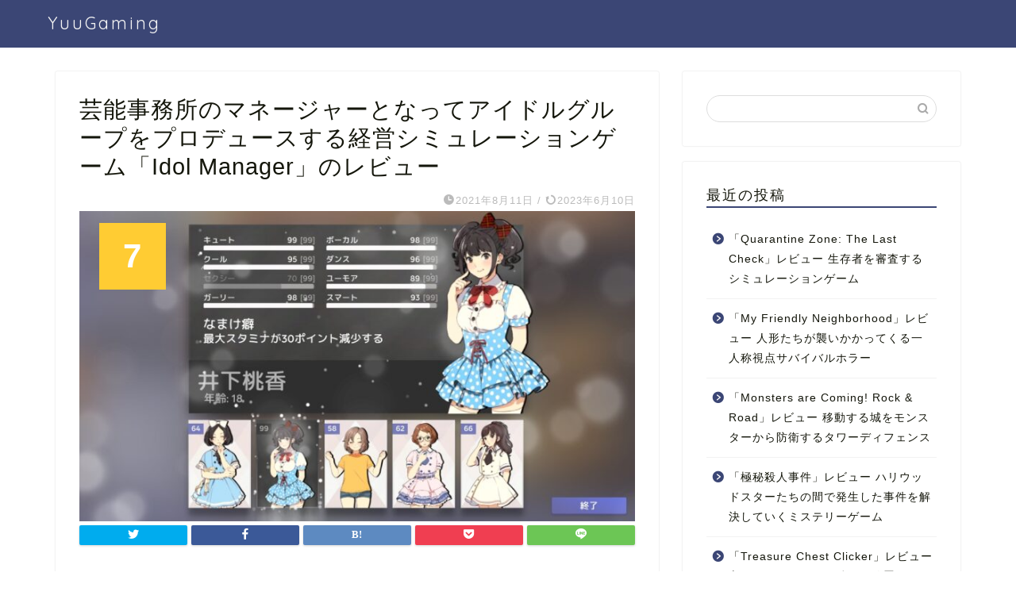

--- FILE ---
content_type: text/html; charset=UTF-8
request_url: https://yuugaming.com/2934/
body_size: 20814
content:
<!DOCTYPE html>
<html lang="ja">
<head prefix="og: http://ogp.me/ns# fb: http://ogp.me/ns/fb# article: http://ogp.me/ns/article#">
<meta charset="utf-8">
<meta http-equiv="X-UA-Compatible" content="IE=edge">
<meta name="viewport" content="width=device-width, initial-scale=1">
<!-- ここからOGP -->
<meta property="og:type" content="blog">
<meta property="og:title" content="芸能事務所のマネージャーとなってアイドルグループをプロデュースする経営シミュレーションゲーム「Idol Manager」のレビュー｜YuuGaming"> 
<meta property="og:url" content="https://yuugaming.com/2934/"> 
<meta property="og:description" content="Idol Managerのトレイラー動画 Idol Managerってこんなゲーム 「Idol Manager」は芸能事"> 
<meta property="og:image" content="https://yuugaming.com/wp-content/uploads/2021/08/2021y08m11d_015122464.jpg">
<meta property="og:site_name" content="YuuGaming">
<meta property="fb:admins" content="">
<meta name="twitter:card" content="summary_large_image">
<!-- ここまでOGP --> 

<meta name="description" itemprop="description" content="Idol Managerのトレイラー動画 Idol Managerってこんなゲーム 「Idol Manager」は芸能事" >
<link rel="shortcut icon" href="https://yuugaming.com/wp-content/themes/yuugaming/favicon.ico">

<title>芸能事務所のマネージャーとなってアイドルグループをプロデュースする経営シミュレーションゲーム「Idol Manager」のレビュー｜YuuGaming</title>
<meta name='robots' content='max-image-preview:large' />
<link rel='dns-prefetch' href='//ajax.googleapis.com' />
<link rel='dns-prefetch' href='//cdnjs.cloudflare.com' />
<link rel='dns-prefetch' href='//use.fontawesome.com' />
<link rel="alternate" type="application/rss+xml" title="YuuGaming &raquo; フィード" href="https://yuugaming.com/feed/" />
<link rel="alternate" type="application/rss+xml" title="YuuGaming &raquo; コメントフィード" href="https://yuugaming.com/comments/feed/" />
<link rel="alternate" type="application/rss+xml" title="YuuGaming &raquo; 芸能事務所のマネージャーとなってアイドルグループをプロデュースする経営シミュレーションゲーム「Idol Manager」のレビュー のコメントのフィード" href="https://yuugaming.com/2934/feed/" />
<link rel="alternate" title="oEmbed (JSON)" type="application/json+oembed" href="https://yuugaming.com/wp-json/oembed/1.0/embed?url=https%3A%2F%2Fyuugaming.com%2F2934%2F" />
<link rel="alternate" title="oEmbed (XML)" type="text/xml+oembed" href="https://yuugaming.com/wp-json/oembed/1.0/embed?url=https%3A%2F%2Fyuugaming.com%2F2934%2F&#038;format=xml" />
<style id='wp-img-auto-sizes-contain-inline-css' type='text/css'>
img:is([sizes=auto i],[sizes^="auto," i]){contain-intrinsic-size:3000px 1500px}
/*# sourceURL=wp-img-auto-sizes-contain-inline-css */
</style>
<link rel='stylesheet' id='rtoc_style-css' href='https://yuugaming.com/wp-content/plugins/rich-table-of-content/css/rtoc_style.css?ver=6.9' type='text/css' media='all' />
<style id='wp-emoji-styles-inline-css' type='text/css'>

	img.wp-smiley, img.emoji {
		display: inline !important;
		border: none !important;
		box-shadow: none !important;
		height: 1em !important;
		width: 1em !important;
		margin: 0 0.07em !important;
		vertical-align: -0.1em !important;
		background: none !important;
		padding: 0 !important;
	}
/*# sourceURL=wp-emoji-styles-inline-css */
</style>
<style id='wp-block-library-inline-css' type='text/css'>
:root{--wp-block-synced-color:#7a00df;--wp-block-synced-color--rgb:122,0,223;--wp-bound-block-color:var(--wp-block-synced-color);--wp-editor-canvas-background:#ddd;--wp-admin-theme-color:#007cba;--wp-admin-theme-color--rgb:0,124,186;--wp-admin-theme-color-darker-10:#006ba1;--wp-admin-theme-color-darker-10--rgb:0,107,160.5;--wp-admin-theme-color-darker-20:#005a87;--wp-admin-theme-color-darker-20--rgb:0,90,135;--wp-admin-border-width-focus:2px}@media (min-resolution:192dpi){:root{--wp-admin-border-width-focus:1.5px}}.wp-element-button{cursor:pointer}:root .has-very-light-gray-background-color{background-color:#eee}:root .has-very-dark-gray-background-color{background-color:#313131}:root .has-very-light-gray-color{color:#eee}:root .has-very-dark-gray-color{color:#313131}:root .has-vivid-green-cyan-to-vivid-cyan-blue-gradient-background{background:linear-gradient(135deg,#00d084,#0693e3)}:root .has-purple-crush-gradient-background{background:linear-gradient(135deg,#34e2e4,#4721fb 50%,#ab1dfe)}:root .has-hazy-dawn-gradient-background{background:linear-gradient(135deg,#faaca8,#dad0ec)}:root .has-subdued-olive-gradient-background{background:linear-gradient(135deg,#fafae1,#67a671)}:root .has-atomic-cream-gradient-background{background:linear-gradient(135deg,#fdd79a,#004a59)}:root .has-nightshade-gradient-background{background:linear-gradient(135deg,#330968,#31cdcf)}:root .has-midnight-gradient-background{background:linear-gradient(135deg,#020381,#2874fc)}:root{--wp--preset--font-size--normal:16px;--wp--preset--font-size--huge:42px}.has-regular-font-size{font-size:1em}.has-larger-font-size{font-size:2.625em}.has-normal-font-size{font-size:var(--wp--preset--font-size--normal)}.has-huge-font-size{font-size:var(--wp--preset--font-size--huge)}.has-text-align-center{text-align:center}.has-text-align-left{text-align:left}.has-text-align-right{text-align:right}.has-fit-text{white-space:nowrap!important}#end-resizable-editor-section{display:none}.aligncenter{clear:both}.items-justified-left{justify-content:flex-start}.items-justified-center{justify-content:center}.items-justified-right{justify-content:flex-end}.items-justified-space-between{justify-content:space-between}.screen-reader-text{border:0;clip-path:inset(50%);height:1px;margin:-1px;overflow:hidden;padding:0;position:absolute;width:1px;word-wrap:normal!important}.screen-reader-text:focus{background-color:#ddd;clip-path:none;color:#444;display:block;font-size:1em;height:auto;left:5px;line-height:normal;padding:15px 23px 14px;text-decoration:none;top:5px;width:auto;z-index:100000}html :where(.has-border-color){border-style:solid}html :where([style*=border-top-color]){border-top-style:solid}html :where([style*=border-right-color]){border-right-style:solid}html :where([style*=border-bottom-color]){border-bottom-style:solid}html :where([style*=border-left-color]){border-left-style:solid}html :where([style*=border-width]){border-style:solid}html :where([style*=border-top-width]){border-top-style:solid}html :where([style*=border-right-width]){border-right-style:solid}html :where([style*=border-bottom-width]){border-bottom-style:solid}html :where([style*=border-left-width]){border-left-style:solid}html :where(img[class*=wp-image-]){height:auto;max-width:100%}:where(figure){margin:0 0 1em}html :where(.is-position-sticky){--wp-admin--admin-bar--position-offset:var(--wp-admin--admin-bar--height,0px)}@media screen and (max-width:600px){html :where(.is-position-sticky){--wp-admin--admin-bar--position-offset:0px}}

/*# sourceURL=wp-block-library-inline-css */
</style><style id='global-styles-inline-css' type='text/css'>
:root{--wp--preset--aspect-ratio--square: 1;--wp--preset--aspect-ratio--4-3: 4/3;--wp--preset--aspect-ratio--3-4: 3/4;--wp--preset--aspect-ratio--3-2: 3/2;--wp--preset--aspect-ratio--2-3: 2/3;--wp--preset--aspect-ratio--16-9: 16/9;--wp--preset--aspect-ratio--9-16: 9/16;--wp--preset--color--black: #000000;--wp--preset--color--cyan-bluish-gray: #abb8c3;--wp--preset--color--white: #ffffff;--wp--preset--color--pale-pink: #f78da7;--wp--preset--color--vivid-red: #cf2e2e;--wp--preset--color--luminous-vivid-orange: #ff6900;--wp--preset--color--luminous-vivid-amber: #fcb900;--wp--preset--color--light-green-cyan: #7bdcb5;--wp--preset--color--vivid-green-cyan: #00d084;--wp--preset--color--pale-cyan-blue: #8ed1fc;--wp--preset--color--vivid-cyan-blue: #0693e3;--wp--preset--color--vivid-purple: #9b51e0;--wp--preset--gradient--vivid-cyan-blue-to-vivid-purple: linear-gradient(135deg,rgb(6,147,227) 0%,rgb(155,81,224) 100%);--wp--preset--gradient--light-green-cyan-to-vivid-green-cyan: linear-gradient(135deg,rgb(122,220,180) 0%,rgb(0,208,130) 100%);--wp--preset--gradient--luminous-vivid-amber-to-luminous-vivid-orange: linear-gradient(135deg,rgb(252,185,0) 0%,rgb(255,105,0) 100%);--wp--preset--gradient--luminous-vivid-orange-to-vivid-red: linear-gradient(135deg,rgb(255,105,0) 0%,rgb(207,46,46) 100%);--wp--preset--gradient--very-light-gray-to-cyan-bluish-gray: linear-gradient(135deg,rgb(238,238,238) 0%,rgb(169,184,195) 100%);--wp--preset--gradient--cool-to-warm-spectrum: linear-gradient(135deg,rgb(74,234,220) 0%,rgb(151,120,209) 20%,rgb(207,42,186) 40%,rgb(238,44,130) 60%,rgb(251,105,98) 80%,rgb(254,248,76) 100%);--wp--preset--gradient--blush-light-purple: linear-gradient(135deg,rgb(255,206,236) 0%,rgb(152,150,240) 100%);--wp--preset--gradient--blush-bordeaux: linear-gradient(135deg,rgb(254,205,165) 0%,rgb(254,45,45) 50%,rgb(107,0,62) 100%);--wp--preset--gradient--luminous-dusk: linear-gradient(135deg,rgb(255,203,112) 0%,rgb(199,81,192) 50%,rgb(65,88,208) 100%);--wp--preset--gradient--pale-ocean: linear-gradient(135deg,rgb(255,245,203) 0%,rgb(182,227,212) 50%,rgb(51,167,181) 100%);--wp--preset--gradient--electric-grass: linear-gradient(135deg,rgb(202,248,128) 0%,rgb(113,206,126) 100%);--wp--preset--gradient--midnight: linear-gradient(135deg,rgb(2,3,129) 0%,rgb(40,116,252) 100%);--wp--preset--font-size--small: 13px;--wp--preset--font-size--medium: 20px;--wp--preset--font-size--large: 36px;--wp--preset--font-size--x-large: 42px;--wp--preset--spacing--20: 0.44rem;--wp--preset--spacing--30: 0.67rem;--wp--preset--spacing--40: 1rem;--wp--preset--spacing--50: 1.5rem;--wp--preset--spacing--60: 2.25rem;--wp--preset--spacing--70: 3.38rem;--wp--preset--spacing--80: 5.06rem;--wp--preset--shadow--natural: 6px 6px 9px rgba(0, 0, 0, 0.2);--wp--preset--shadow--deep: 12px 12px 50px rgba(0, 0, 0, 0.4);--wp--preset--shadow--sharp: 6px 6px 0px rgba(0, 0, 0, 0.2);--wp--preset--shadow--outlined: 6px 6px 0px -3px rgb(255, 255, 255), 6px 6px rgb(0, 0, 0);--wp--preset--shadow--crisp: 6px 6px 0px rgb(0, 0, 0);}:where(.is-layout-flex){gap: 0.5em;}:where(.is-layout-grid){gap: 0.5em;}body .is-layout-flex{display: flex;}.is-layout-flex{flex-wrap: wrap;align-items: center;}.is-layout-flex > :is(*, div){margin: 0;}body .is-layout-grid{display: grid;}.is-layout-grid > :is(*, div){margin: 0;}:where(.wp-block-columns.is-layout-flex){gap: 2em;}:where(.wp-block-columns.is-layout-grid){gap: 2em;}:where(.wp-block-post-template.is-layout-flex){gap: 1.25em;}:where(.wp-block-post-template.is-layout-grid){gap: 1.25em;}.has-black-color{color: var(--wp--preset--color--black) !important;}.has-cyan-bluish-gray-color{color: var(--wp--preset--color--cyan-bluish-gray) !important;}.has-white-color{color: var(--wp--preset--color--white) !important;}.has-pale-pink-color{color: var(--wp--preset--color--pale-pink) !important;}.has-vivid-red-color{color: var(--wp--preset--color--vivid-red) !important;}.has-luminous-vivid-orange-color{color: var(--wp--preset--color--luminous-vivid-orange) !important;}.has-luminous-vivid-amber-color{color: var(--wp--preset--color--luminous-vivid-amber) !important;}.has-light-green-cyan-color{color: var(--wp--preset--color--light-green-cyan) !important;}.has-vivid-green-cyan-color{color: var(--wp--preset--color--vivid-green-cyan) !important;}.has-pale-cyan-blue-color{color: var(--wp--preset--color--pale-cyan-blue) !important;}.has-vivid-cyan-blue-color{color: var(--wp--preset--color--vivid-cyan-blue) !important;}.has-vivid-purple-color{color: var(--wp--preset--color--vivid-purple) !important;}.has-black-background-color{background-color: var(--wp--preset--color--black) !important;}.has-cyan-bluish-gray-background-color{background-color: var(--wp--preset--color--cyan-bluish-gray) !important;}.has-white-background-color{background-color: var(--wp--preset--color--white) !important;}.has-pale-pink-background-color{background-color: var(--wp--preset--color--pale-pink) !important;}.has-vivid-red-background-color{background-color: var(--wp--preset--color--vivid-red) !important;}.has-luminous-vivid-orange-background-color{background-color: var(--wp--preset--color--luminous-vivid-orange) !important;}.has-luminous-vivid-amber-background-color{background-color: var(--wp--preset--color--luminous-vivid-amber) !important;}.has-light-green-cyan-background-color{background-color: var(--wp--preset--color--light-green-cyan) !important;}.has-vivid-green-cyan-background-color{background-color: var(--wp--preset--color--vivid-green-cyan) !important;}.has-pale-cyan-blue-background-color{background-color: var(--wp--preset--color--pale-cyan-blue) !important;}.has-vivid-cyan-blue-background-color{background-color: var(--wp--preset--color--vivid-cyan-blue) !important;}.has-vivid-purple-background-color{background-color: var(--wp--preset--color--vivid-purple) !important;}.has-black-border-color{border-color: var(--wp--preset--color--black) !important;}.has-cyan-bluish-gray-border-color{border-color: var(--wp--preset--color--cyan-bluish-gray) !important;}.has-white-border-color{border-color: var(--wp--preset--color--white) !important;}.has-pale-pink-border-color{border-color: var(--wp--preset--color--pale-pink) !important;}.has-vivid-red-border-color{border-color: var(--wp--preset--color--vivid-red) !important;}.has-luminous-vivid-orange-border-color{border-color: var(--wp--preset--color--luminous-vivid-orange) !important;}.has-luminous-vivid-amber-border-color{border-color: var(--wp--preset--color--luminous-vivid-amber) !important;}.has-light-green-cyan-border-color{border-color: var(--wp--preset--color--light-green-cyan) !important;}.has-vivid-green-cyan-border-color{border-color: var(--wp--preset--color--vivid-green-cyan) !important;}.has-pale-cyan-blue-border-color{border-color: var(--wp--preset--color--pale-cyan-blue) !important;}.has-vivid-cyan-blue-border-color{border-color: var(--wp--preset--color--vivid-cyan-blue) !important;}.has-vivid-purple-border-color{border-color: var(--wp--preset--color--vivid-purple) !important;}.has-vivid-cyan-blue-to-vivid-purple-gradient-background{background: var(--wp--preset--gradient--vivid-cyan-blue-to-vivid-purple) !important;}.has-light-green-cyan-to-vivid-green-cyan-gradient-background{background: var(--wp--preset--gradient--light-green-cyan-to-vivid-green-cyan) !important;}.has-luminous-vivid-amber-to-luminous-vivid-orange-gradient-background{background: var(--wp--preset--gradient--luminous-vivid-amber-to-luminous-vivid-orange) !important;}.has-luminous-vivid-orange-to-vivid-red-gradient-background{background: var(--wp--preset--gradient--luminous-vivid-orange-to-vivid-red) !important;}.has-very-light-gray-to-cyan-bluish-gray-gradient-background{background: var(--wp--preset--gradient--very-light-gray-to-cyan-bluish-gray) !important;}.has-cool-to-warm-spectrum-gradient-background{background: var(--wp--preset--gradient--cool-to-warm-spectrum) !important;}.has-blush-light-purple-gradient-background{background: var(--wp--preset--gradient--blush-light-purple) !important;}.has-blush-bordeaux-gradient-background{background: var(--wp--preset--gradient--blush-bordeaux) !important;}.has-luminous-dusk-gradient-background{background: var(--wp--preset--gradient--luminous-dusk) !important;}.has-pale-ocean-gradient-background{background: var(--wp--preset--gradient--pale-ocean) !important;}.has-electric-grass-gradient-background{background: var(--wp--preset--gradient--electric-grass) !important;}.has-midnight-gradient-background{background: var(--wp--preset--gradient--midnight) !important;}.has-small-font-size{font-size: var(--wp--preset--font-size--small) !important;}.has-medium-font-size{font-size: var(--wp--preset--font-size--medium) !important;}.has-large-font-size{font-size: var(--wp--preset--font-size--large) !important;}.has-x-large-font-size{font-size: var(--wp--preset--font-size--x-large) !important;}
/*# sourceURL=global-styles-inline-css */
</style>

<style id='classic-theme-styles-inline-css' type='text/css'>
/*! This file is auto-generated */
.wp-block-button__link{color:#fff;background-color:#32373c;border-radius:9999px;box-shadow:none;text-decoration:none;padding:calc(.667em + 2px) calc(1.333em + 2px);font-size:1.125em}.wp-block-file__button{background:#32373c;color:#fff;text-decoration:none}
/*# sourceURL=/wp-includes/css/classic-themes.min.css */
</style>
<link rel='stylesheet' id='contact-form-7-css' href='https://yuugaming.com/wp-content/plugins/contact-form-7/includes/css/styles.css?ver=5.3.2' type='text/css' media='all' />
<link rel='stylesheet' id='theme-style-css' href='https://yuugaming.com/wp-content/themes/yuugaming/style.css?ver=6.9' type='text/css' media='all' />
<link rel='stylesheet' id='fontawesome-style-css' href='https://use.fontawesome.com/releases/v5.6.3/css/all.css?ver=6.9' type='text/css' media='all' />
<link rel='stylesheet' id='swiper-style-css' href='https://cdnjs.cloudflare.com/ajax/libs/Swiper/4.0.7/css/swiper.min.css?ver=6.9' type='text/css' media='all' />
<link rel="https://api.w.org/" href="https://yuugaming.com/wp-json/" /><link rel="alternate" title="JSON" type="application/json" href="https://yuugaming.com/wp-json/wp/v2/posts/2934" /><link rel="canonical" href="https://yuugaming.com/2934/" />
<link rel='shortlink' href='https://yuugaming.com/?p=2934' />
	<style type="text/css">
		#wrapper{
							background-color: #fff;
				background-image: url();
					}
		.related-entry-headline-text span:before,
		#comment-title span:before,
		#reply-title span:before{
			background-color: #3b4675;
			border-color: #3b4675!important;
		}
		
		#breadcrumb:after,
		#page-top a{	
			background-color: #3b4675;
		}
				footer{
			background-color: #3b4675;
		}
		.footer-inner a,
		#copyright,
		#copyright-center{
			border-color: #fff!important;
			color: #fff!important;
		}
		#footer-widget-area
		{
			border-color: #fff!important;
		}
				.page-top-footer a{
			color: #3b4675!important;
		}
				#breadcrumb ul li,
		#breadcrumb ul li a{
			color: #3b4675!important;
		}
		
		body,
		a,
		a:link,
		a:visited,
		.my-profile,
		.widgettitle,
		.tabBtn-mag label{
			color: #14160b;
		}
		a:hover{
			color: #008db7;
		}
						.widget_nav_menu ul > li > a:before,
		.widget_categories ul > li > a:before,
		.widget_pages ul > li > a:before,
		.widget_recent_entries ul > li > a:before,
		.widget_archive ul > li > a:before,
		.widget_archive form:after,
		.widget_categories form:after,
		.widget_nav_menu ul > li > ul.sub-menu > li > a:before,
		.widget_categories ul > li > .children > li > a:before,
		.widget_pages ul > li > .children > li > a:before,
		.widget_nav_menu ul > li > ul.sub-menu > li > ul.sub-menu li > a:before,
		.widget_categories ul > li > .children > li > .children li > a:before,
		.widget_pages ul > li > .children > li > .children li > a:before{
			color: #3b4675;
		}
		.widget_nav_menu ul .sub-menu .sub-menu li a:before{
			background-color: #14160b!important;
		}
		footer .footer-widget,
		footer .footer-widget a,
		footer .footer-widget ul li,
		.footer-widget.widget_nav_menu ul > li > a:before,
		.footer-widget.widget_categories ul > li > a:before,
		.footer-widget.widget_recent_entries ul > li > a:before,
		.footer-widget.widget_pages ul > li > a:before,
		.footer-widget.widget_archive ul > li > a:before,
		footer .widget_tag_cloud .tagcloud a:before{
			color: #fff!important;
			border-color: #fff!important;
		}
		footer .footer-widget .widgettitle{
			color: #fff!important;
			border-color: #ffcd44!important;
		}
		footer .widget_nav_menu ul .children .children li a:before,
		footer .widget_categories ul .children .children li a:before,
		footer .widget_nav_menu ul .sub-menu .sub-menu li a:before{
			background-color: #fff!important;
		}
		#drawernav a:hover,
		.post-list-title,
		#prev-next p,
		#toc_container .toc_list li a{
			color: #14160b!important;
		}
		
		#header-box{
			background-color: #3b4675;
		}
						@media (min-width: 768px) {
		#header-box .header-box10-bg:before,
		#header-box .header-box11-bg:before{
			border-radius: 2px;
		}
		}
										@media (min-width: 768px) {
			.top-image-meta{
				margin-top: calc(0px - 30px);
			}
		}
		@media (min-width: 1200px) {
			.top-image-meta{
				margin-top: calc(0px);
			}
		}
				.pickup-contents:before{
			background-color: #3b4675!important;
		}
		
		.main-image-text{
			color: #555;
		}
		.main-image-text-sub{
			color: #555;
		}
		
				@media (min-width: 481px) {
			#site-info{
				padding-top: 15px!important;
				padding-bottom: 15px!important;
			}
		}
		
		#site-info span a{
			color: #f4f4f4!important;
		}
		
				#headmenu .headsns .line a svg{
			fill: #f4f4f4!important;
		}
		#headmenu .headsns a,
		#headmenu{
			color: #f4f4f4!important;
			border-color:#f4f4f4!important;
		}
						.profile-follow .line-sns a svg{
			fill: #3b4675!important;
		}
		.profile-follow .line-sns a:hover svg{
			fill: #ffcd44!important;
		}
		.profile-follow a{
			color: #3b4675!important;
			border-color:#3b4675!important;
		}
		.profile-follow a:hover,
		#headmenu .headsns a:hover{
			color:#ffcd44!important;
			border-color:#ffcd44!important;
		}
				.search-box:hover{
			color:#ffcd44!important;
			border-color:#ffcd44!important;
		}
				#header #headmenu .headsns .line a:hover svg{
			fill:#ffcd44!important;
		}
		.cps-icon-bar,
		#navtoggle:checked + .sp-menu-open .cps-icon-bar{
			background-color: #f4f4f4;
		}
		#nav-container{
			background-color: #fff;
		}
		.menu-box .menu-item svg{
			fill:#f4f4f4;
		}
		#drawernav ul.menu-box > li > a,
		#drawernav2 ul.menu-box > li > a,
		#drawernav3 ul.menu-box > li > a,
		#drawernav4 ul.menu-box > li > a,
		#drawernav5 ul.menu-box > li > a,
		#drawernav ul.menu-box > li.menu-item-has-children:after,
		#drawernav2 ul.menu-box > li.menu-item-has-children:after,
		#drawernav3 ul.menu-box > li.menu-item-has-children:after,
		#drawernav4 ul.menu-box > li.menu-item-has-children:after,
		#drawernav5 ul.menu-box > li.menu-item-has-children:after{
			color: #f4f4f4!important;
		}
		#drawernav ul.menu-box li a,
		#drawernav2 ul.menu-box li a,
		#drawernav3 ul.menu-box li a,
		#drawernav4 ul.menu-box li a,
		#drawernav5 ul.menu-box li a{
			font-size: 14px!important;
		}
		#drawernav3 ul.menu-box > li{
			color: #14160b!important;
		}
		#drawernav4 .menu-box > .menu-item > a:after,
		#drawernav3 .menu-box > .menu-item > a:after,
		#drawernav .menu-box > .menu-item > a:after{
			background-color: #f4f4f4!important;
		}
		#drawernav2 .menu-box > .menu-item:hover,
		#drawernav5 .menu-box > .menu-item:hover{
			border-top-color: #3b4675!important;
		}
				.cps-info-bar a{
			background-color: #ffcd44!important;
		}
				@media (min-width: 768px) {
			.post-list-mag .post-list-item:not(:nth-child(2n)){
				margin-right: 2.6%;
			}
		}
				@media (min-width: 768px) {
			#tab-1:checked ~ .tabBtn-mag li [for="tab-1"]:after,
			#tab-2:checked ~ .tabBtn-mag li [for="tab-2"]:after,
			#tab-3:checked ~ .tabBtn-mag li [for="tab-3"]:after,
			#tab-4:checked ~ .tabBtn-mag li [for="tab-4"]:after{
				border-top-color: #3b4675!important;
			}
			.tabBtn-mag label{
				border-bottom-color: #3b4675!important;
			}
		}
		#tab-1:checked ~ .tabBtn-mag li [for="tab-1"],
		#tab-2:checked ~ .tabBtn-mag li [for="tab-2"],
		#tab-3:checked ~ .tabBtn-mag li [for="tab-3"],
		#tab-4:checked ~ .tabBtn-mag li [for="tab-4"],
		#prev-next a.next:after,
		#prev-next a.prev:after,
		.more-cat-button a:hover span:before{
			background-color: #3b4675!important;
		}
		

		.swiper-slide .post-list-cat,
		.post-list-mag .post-list-cat,
		.post-list-mag3col .post-list-cat,
		.post-list-mag-sp1col .post-list-cat,
		.swiper-pagination-bullet-active,
		.pickup-cat,
		.post-list .post-list-cat,
		#breadcrumb .bcHome a:hover span:before,
		.popular-item:nth-child(1) .pop-num,
		.popular-item:nth-child(2) .pop-num,
		.popular-item:nth-child(3) .pop-num{
			background-color: #ffcd44!important;
		}
		.sidebar-btn a,
		.profile-sns-menu{
			background-color: #ffcd44!important;
		}
		.sp-sns-menu a,
		.pickup-contents-box a:hover .pickup-title{
			border-color: #3b4675!important;
			color: #3b4675!important;
		}
				.pro-line svg{
			fill: #3b4675!important;
		}
		.cps-post-cat a,
		.meta-cat,
		.popular-cat{
			background-color: #ffcd44!important;
			border-color: #ffcd44!important;
		}
		.tagicon,
		.tag-box a,
		#toc_container .toc_list > li,
		#toc_container .toc_title{
			color: #3b4675!important;
		}
		.widget_tag_cloud a::before{
			color: #14160b!important;
		}
		.tag-box a,
		#toc_container:before{
			border-color: #3b4675!important;
		}
		.cps-post-cat a:hover{
			color: #008db7!important;
		}
		.pagination li:not([class*="current"]) a:hover,
		.widget_tag_cloud a:hover{
			background-color: #3b4675!important;
		}
		.pagination li:not([class*="current"]) a:hover{
			opacity: 0.5!important;
		}
		.pagination li.current a{
			background-color: #3b4675!important;
			border-color: #3b4675!important;
		}
		.nextpage a:hover span {
			color: #3b4675!important;
			border-color: #3b4675!important;
		}
		.cta-content:before{
			background-color: #6FBFCA!important;
		}
		.cta-text,
		.info-title{
			color: #fff!important;
		}
		#footer-widget-area.footer_style1 .widgettitle{
			border-color: #ffcd44!important;
		}
		.sidebar_style1 .widgettitle,
		.sidebar_style5 .widgettitle{
			border-color: #3b4675!important;
		}
		.sidebar_style2 .widgettitle,
		.sidebar_style4 .widgettitle,
		.sidebar_style6 .widgettitle,
		#home-bottom-widget .widgettitle,
		#home-top-widget .widgettitle,
		#post-bottom-widget .widgettitle,
		#post-top-widget .widgettitle{
			background-color: #3b4675!important;
		}
		#home-bottom-widget .widget_search .search-box input[type="submit"],
		#home-top-widget .widget_search .search-box input[type="submit"],
		#post-bottom-widget .widget_search .search-box input[type="submit"],
		#post-top-widget .widget_search .search-box input[type="submit"]{
			background-color: #ffcd44!important;
		}
		
		.tn-logo-size{
			font-size: 160%!important;
		}
		@media (min-width: 481px) {
		.tn-logo-size img{
			width: calc(160%*0.5)!important;
		}
		}
		@media (min-width: 768px) {
		.tn-logo-size img{
			width: calc(160%*2.2)!important;
		}
		}
		@media (min-width: 1200px) {
		.tn-logo-size img{
			width: 160%!important;
		}
		}
		.sp-logo-size{
			font-size: 100%!important;
		}
		.sp-logo-size img{
			width: 100%!important;
		}
				.cps-post-main ul > li:before,
		.cps-post-main ol > li:before{
			background-color: #ffcd44!important;
		}
		.profile-card .profile-title{
			background-color: #3b4675!important;
		}
		.profile-card{
			border-color: #3b4675!important;
		}
		.cps-post-main a{
			color:#008db7;
		}
		.cps-post-main .marker{
			background: -webkit-linear-gradient( transparent 60%, #ffcedb 0% ) ;
			background: linear-gradient( transparent 60%, #ffcedb 0% ) ;
		}
		.cps-post-main .marker2{
			background: -webkit-linear-gradient( transparent 60%, #a9eaf2 0% ) ;
			background: linear-gradient( transparent 60%, #a9eaf2 0% ) ;
		}
		.cps-post-main .jic-sc{
			color:#e9546b;
		}
		
		
		.simple-box1{
			border-color:#ef9b9b!important;
		}
		.simple-box2{
			border-color:#f2bf7d!important;
		}
		.simple-box3{
			border-color:#b5e28a!important;
		}
		.simple-box4{
			border-color:#7badd8!important;
		}
		.simple-box4:before{
			background-color: #7badd8;
		}
		.simple-box5{
			border-color:#e896c7!important;
		}
		.simple-box5:before{
			background-color: #e896c7;
		}
		.simple-box6{
			background-color:#fffdef!important;
		}
		.simple-box7{
			border-color:#def1f9!important;
		}
		.simple-box7:before{
			background-color:#def1f9!important;
		}
		.simple-box8{
			border-color:#96ddc1!important;
		}
		.simple-box8:before{
			background-color:#96ddc1!important;
		}
		.simple-box9:before{
			background-color:#e1c0e8!important;
		}
				.simple-box9:after{
			border-color:#e1c0e8 #e1c0e8 #fff #fff!important;
		}
				
		.kaisetsu-box1:before,
		.kaisetsu-box1-title{
			background-color:#ffb49e!important;
		}
		.kaisetsu-box2{
			border-color:#89c2f4!important;
		}
		.kaisetsu-box2-title{
			background-color:#89c2f4!important;
		}
		.kaisetsu-box4{
			border-color:#ea91a9!important;
		}
		.kaisetsu-box4-title{
			background-color:#ea91a9!important;
		}
		.kaisetsu-box5:before{
			background-color:#57b3ba!important;
		}
		.kaisetsu-box5-title{
			background-color:#57b3ba!important;
		}
		
		.concept-box1{
			border-color:#85db8f!important;
		}
		.concept-box1:after{
			background-color:#85db8f!important;
		}
		.concept-box1:before{
			content:"ポイント"!important;
			color:#85db8f!important;
		}
		.concept-box2{
			border-color:#f7cf6a!important;
		}
		.concept-box2:after{
			background-color:#f7cf6a!important;
		}
		.concept-box2:before{
			content:"注意点"!important;
			color:#f7cf6a!important;
		}
		.concept-box3{
			border-color:#86cee8!important;
		}
		.concept-box3:after{
			background-color:#86cee8!important;
		}
		.concept-box3:before{
			content:"良い例"!important;
			color:#86cee8!important;
		}
		.concept-box4{
			border-color:#ed8989!important;
		}
		.concept-box4:after{
			background-color:#ed8989!important;
		}
		.concept-box4:before{
			content:"悪い例"!important;
			color:#ed8989!important;
		}
		.concept-box5{
			border-color:#9e9e9e!important;
		}
		.concept-box5:after{
			background-color:#9e9e9e!important;
		}
		.concept-box5:before{
			content:"参考"!important;
			color:#9e9e9e!important;
		}
		.concept-box6{
			border-color:#8eaced!important;
		}
		.concept-box6:after{
			background-color:#8eaced!important;
		}
		.concept-box6:before{
			content:"メモ"!important;
			color:#8eaced!important;
		}
		
		.innerlink-box1,
		.blog-card{
			border-color:#73bc9b!important;
		}
		.innerlink-box1-title{
			background-color:#73bc9b!important;
			border-color:#73bc9b!important;
		}
		.innerlink-box1:before,
		.blog-card-hl-box{
			background-color:#73bc9b!important;
		}
				
		.jin-ac-box01-title::after{
			color: #3b4675;
		}
		
		.color-button01 a,
		.color-button01 a:hover,
		.color-button01:before{
			background-color: #008db7!important;
		}
		.top-image-btn-color a,
		.top-image-btn-color a:hover,
		.top-image-btn-color:before{
			background-color: #ffcd44!important;
		}
		.color-button02 a,
		.color-button02 a:hover,
		.color-button02:before{
			background-color: #d9333f!important;
		}
		
		.color-button01-big a,
		.color-button01-big a:hover,
		.color-button01-big:before{
			background-color: #3296d1!important;
		}
		.color-button01-big a,
		.color-button01-big:before{
			border-radius: 5px!important;
		}
		.color-button01-big a{
			padding-top: 20px!important;
			padding-bottom: 20px!important;
		}
		
		.color-button02-big a,
		.color-button02-big a:hover,
		.color-button02-big:before{
			background-color: #83d159!important;
		}
		.color-button02-big a,
		.color-button02-big:before{
			border-radius: 5px!important;
		}
		.color-button02-big a{
			padding-top: 20px!important;
			padding-bottom: 20px!important;
		}
				.color-button01-big{
			width: 75%!important;
		}
		.color-button02-big{
			width: 75%!important;
		}
				
		
					.top-image-btn-color:before,
			.color-button01:before,
			.color-button02:before,
			.color-button01-big:before,
			.color-button02-big:before{
				bottom: -1px;
				left: -1px;
				width: 100%;
				height: 100%;
				border-radius: 6px;
				box-shadow: 0px 1px 5px 0px rgba(0, 0, 0, 0.25);
				-webkit-transition: all .4s;
				transition: all .4s;
			}
			.top-image-btn-color a:hover,
			.color-button01 a:hover,
			.color-button02 a:hover,
			.color-button01-big a:hover,
			.color-button02-big a:hover{
				-webkit-transform: translateY(2px);
				transform: translateY(2px);
				-webkit-filter: brightness(0.95);
				 filter: brightness(0.95);
			}
			.top-image-btn-color:hover:before,
			.color-button01:hover:before,
			.color-button02:hover:before,
			.color-button01-big:hover:before,
			.color-button02-big:hover:before{
				-webkit-transform: translateY(2px);
				transform: translateY(2px);
				box-shadow: none!important;
			}
				
		.h2-style01 h2,
		.h2-style02 h2:before,
		.h2-style03 h2,
		.h2-style04 h2:before,
		.h2-style05 h2,
		.h2-style07 h2:before,
		.h2-style07 h2:after,
		.h3-style03 h3:before,
		.h3-style02 h3:before,
		.h3-style05 h3:before,
		.h3-style07 h3:before,
		.h2-style08 h2:after,
		.h2-style10 h2:before,
		.h2-style10 h2:after,
		.h3-style02 h3:after,
		.h4-style02 h4:before{
			background-color: #3b4675!important;
		}
		.h3-style01 h3,
		.h3-style04 h3,
		.h3-style05 h3,
		.h3-style06 h3,
		.h4-style01 h4,
		.h2-style02 h2,
		.h2-style08 h2,
		.h2-style08 h2:before,
		.h2-style09 h2,
		.h4-style03 h4{
			border-color: #3b4675!important;
		}
		.h2-style05 h2:before{
			border-top-color: #3b4675!important;
		}
		.h2-style06 h2:before,
		.sidebar_style3 .widgettitle:after{
			background-image: linear-gradient(
				-45deg,
				transparent 25%,
				#3b4675 25%,
				#3b4675 50%,
				transparent 50%,
				transparent 75%,
				#3b4675 75%,
				#3b4675			);
		}
				.jin-h2-icons.h2-style02 h2 .jic:before,
		.jin-h2-icons.h2-style04 h2 .jic:before,
		.jin-h2-icons.h2-style06 h2 .jic:before,
		.jin-h2-icons.h2-style07 h2 .jic:before,
		.jin-h2-icons.h2-style08 h2 .jic:before,
		.jin-h2-icons.h2-style09 h2 .jic:before,
		.jin-h2-icons.h2-style10 h2 .jic:before,
		.jin-h3-icons.h3-style01 h3 .jic:before,
		.jin-h3-icons.h3-style02 h3 .jic:before,
		.jin-h3-icons.h3-style03 h3 .jic:before,
		.jin-h3-icons.h3-style04 h3 .jic:before,
		.jin-h3-icons.h3-style05 h3 .jic:before,
		.jin-h3-icons.h3-style06 h3 .jic:before,
		.jin-h3-icons.h3-style07 h3 .jic:before,
		.jin-h4-icons.h4-style01 h4 .jic:before,
		.jin-h4-icons.h4-style02 h4 .jic:before,
		.jin-h4-icons.h4-style03 h4 .jic:before,
		.jin-h4-icons.h4-style04 h4 .jic:before{
			color:#3b4675;
		}
		
		@media all and (-ms-high-contrast:none){
			*::-ms-backdrop, .color-button01:before,
			.color-button02:before,
			.color-button01-big:before,
			.color-button02-big:before{
				background-color: #595857!important;
			}
		}
		
		.jin-lp-h2 h2,
		.jin-lp-h2 h2{
			background-color: transparent!important;
			border-color: transparent!important;
			color: #14160b!important;
		}
		.jincolumn-h3style2{
			border-color:#3b4675!important;
		}
		.jinlph2-style1 h2:first-letter{
			color:#3b4675!important;
		}
		.jinlph2-style2 h2,
		.jinlph2-style3 h2{
			border-color:#3b4675!important;
		}
		.jin-photo-title .jin-fusen1-down,
		.jin-photo-title .jin-fusen1-even,
		.jin-photo-title .jin-fusen1-up{
			border-left-color:#3b4675;
		}
		.jin-photo-title .jin-fusen2,
		.jin-photo-title .jin-fusen3{
			background-color:#3b4675;
		}
		.jin-photo-title .jin-fusen2:before,
		.jin-photo-title .jin-fusen3:before {
			border-top-color: #3b4675;
		}
		.has-huge-font-size{
			font-size:42px!important;
		}
		.has-large-font-size{
			font-size:36px!important;
		}
		.has-medium-font-size{
			font-size:20px!important;
		}
		.has-normal-font-size{
			font-size:16px!important;
		}
		.has-small-font-size{
			font-size:13px!important;
		}
		
		
	</style>
<noscript><style>.lazyload[data-src]{display:none !important;}</style></noscript><style>.lazyload{background-image:none !important;}.lazyload:before{background-image:none !important;}</style>	<style type="text/css">
		/*<!--  -->*/
		.rtoc-mokuji-content{
			background-color: ;
		}
		.rtoc-mokuji-content.frame1{
			border: 1px solid ;
		}
		.rtoc-mokuji-content #rtoc-mokuji-title{
			color:;
		}
		.rtoc-mokuji-content .rtoc-mokuji li > a{
			color: ;
		}
		.rtoc-mokuji-content .mokuji_ul.level-1 > .rtoc-item::before{
			background-color:!important;
		}
		.rtoc-mokuji-content .mokuji_ul.level-2 > .rtoc-item::before{
			background-color:!important;
		}
		.rtoc-mokuji-content.frame2::before,.rtoc-mokuji-content.frame3,.rtoc-mokuji-content.frame4,.rtoc-mokuji-content.frame5{
			border-color:;
		}
		.rtoc-mokuji-content.frame5::before,.rtoc-mokuji-content.frame5::after{
			background-color:;
		}
		.cls-1,.cls-2{
    		stroke:;
    	}
    	.rtoc-mokuji-content .decimal_ol.level-2 > .rtoc-item::before,.rtoc-mokuji-content .mokuji_ol > .rtoc-item::before{
    		color: ;
    	}
    	.rtoc-mokuji-content .decimal_ol > .rtoc-item::after{
    		background-color: ;
    	}
    	.rtoc-mokuji-content .decimal_ol > .rtoc-item::before{
    		color: ;
    	}

    	/*６*/
    	#rtoc-mokuji-wrapper.addon6 #rtoc-mokuji-title span .cls-1,#rtoc-mokuji-wrapper.addon6 #rtoc-mokuji-title span .cls-2{
    		stroke: !important;
    	}
    	#rtoc-mokuji-wrapper.addon6 .rtoc-mokuji.level-1 > .rtoc-item{
    		border-color: ;
    	}
    	#rtoc-mokuji-wrapper.addon6 .rtoc-mokuji.level-1 .rtoc-mokuji.level-2{
    		border-color:     	}
    	/*7*/
    	#rtoc-mokuji-wrapper.addon7 .rtoc-mokuji.level-1 .rtoc-chapter .rtoc-chapter-text{
    		color: ;
    	}
    	#rtoc-mokuji-wrapper.addon7 .rtoc-mokuji.level-1 > .rtoc-item::before{
    		background-color: !important;
    	}
    	#rtoc-mokuji-wrapper.addon7 .rtoc-mokuji.level-1 > .rtoc-item .rtoc-mokuji.level-2{
    		border-color: ;
    	}
    	#rtoc_return a::before{
    		background-image: url(https://yuugaming.com/wp-content/plugins/rich-table-of-content/include/../img/rtoc_return.png);
    	}

    	#rtoc_return a{
    		background-color: !important;
    	}

	</style>
		
<!--カエレバCSS-->
<link href="https://yuugaming.com/wp-content/themes/yuugaming/css/kaereba.css" rel="stylesheet" />
<!--アプリーチCSS-->
<link href="https://yuugaming.com/wp-content/themes/yuugaming/css/appreach.css" rel="stylesheet" />

<script async src="https://pagead2.googlesyndication.com/pagead/js/adsbygoogle.js?client=ca-pub-2512706425391555"
     crossorigin="anonymous"></script>
</head>
<body class="wp-singular post-template-default single single-post postid-2934 single-format-standard wp-theme-yuugaming" id="nofont-style">
<script data-cfasync="false" data-no-defer="1">var ewww_webp_supported=false;</script>
<div id="wrapper">

		
	<div id="scroll-content" class="animate">
	
		<!--ヘッダー-->

					<div id="header-box" class="tn_on header-box animate">
	<div id="header" class="header-type1 header animate">
				
		<div id="site-info" class="ef">
												<span class="tn-logo-size"><a href='https://yuugaming.com/' title='YuuGaming' rel='home'>YuuGaming</a></span>
									</div>

				<!--グローバルナビゲーション layout3-->
		<div id="drawernav3" class="ef">
			<nav class="menu"></nav>
		</div>
		<!--グローバルナビゲーション layout3-->
		
	
			</div>
	
		
</div>
	
			
		<!--ヘッダー-->

		<div class="clearfix"></div>

			
														
		
	<div id="contents">

		<!--メインコンテンツ-->
			<main id="main-contents" class="main-contents article_style1 animate" itemprop="mainContentOfPage">
				
								
				<section class="cps-post-box hentry">
																	<article class="cps-post">
							<header class="cps-post-header">
								
								<h1 class="cps-post-title entry-title" itemprop="headline">芸能事務所のマネージャーとなってアイドルグループをプロデュースする経営シミュレーションゲーム「Idol Manager」のレビュー</h1>
								<div class="cps-post-meta vcard">
									<span class="writer fn" itemprop="author" itemscope itemtype="https://schema.org/Person"><span itemprop="name">Yuu</span></span>
									<span class="cps-post-date-box">
												<span class="cps-post-date"><i class="jic jin-ifont-watch" aria-hidden="true"></i>&nbsp;<time class="entry-date date published" datetime="2021-08-11T16:18:28+09:00">2021年8月11日</time></span>
	<span class="timeslash"> /</span>
	<time class="entry-date date updated" datetime="2023-06-10T01:27:47+09:00"><span class="cps-post-date"><i class="jic jin-ifont-reload" aria-hidden="true"></i>&nbsp;2023年6月10日</span></time>
										</span>
								</div>
								
							</header>
															<div class="cps-post-thumb" itemscope itemtype="http://schema.org/ImageObject">
									<img src="[data-uri]" class="attachment-large_size size-large_size wp-post-image lazyload" alt="" decoding="async" fetchpriority="high"   data-src="https://yuugaming.com/wp-content/uploads/2021/08/2021y08m11d_015122464.jpg" data-srcset="https://yuugaming.com/wp-content/uploads/2021/08/2021y08m11d_015122464.jpg 1244w, https://yuugaming.com/wp-content/uploads/2021/08/2021y08m11d_015122464-300x168.jpg 300w, https://yuugaming.com/wp-content/uploads/2021/08/2021y08m11d_015122464-1024x572.jpg 1024w, https://yuugaming.com/wp-content/uploads/2021/08/2021y08m11d_015122464-768x429.jpg 768w, https://yuugaming.com/wp-content/uploads/2021/08/2021y08m11d_015122464-320x180.jpg 320w" data-sizes="auto" /><noscript><img src="https://yuugaming.com/wp-content/uploads/2021/08/2021y08m11d_015122464.jpg" class="attachment-large_size size-large_size wp-post-image" alt="" decoding="async" fetchpriority="high" srcset="https://yuugaming.com/wp-content/uploads/2021/08/2021y08m11d_015122464.jpg 1244w, https://yuugaming.com/wp-content/uploads/2021/08/2021y08m11d_015122464-300x168.jpg 300w, https://yuugaming.com/wp-content/uploads/2021/08/2021y08m11d_015122464-1024x572.jpg 1024w, https://yuugaming.com/wp-content/uploads/2021/08/2021y08m11d_015122464-768x429.jpg 768w, https://yuugaming.com/wp-content/uploads/2021/08/2021y08m11d_015122464-320x180.jpg 320w" sizes="(max-width: 1244px) 100vw, 1244px" data-eio="l" /></noscript><div class="article-thumbnail">
			
  

        
    <div class="kiji-rate-thumb-yellow"><span>7</span></div>        
		</div>





      
 

										
									</div>
									
								
																															<div class="share-top sns-design-type01">
	<div class="sns-top">
		<ol>
			<!--ツイートボタン-->
							<li class="twitter"><a href="https://twitter.com/share?url=https%3A%2F%2Fyuugaming.com%2F2934%2F&text=%E8%8A%B8%E8%83%BD%E4%BA%8B%E5%8B%99%E6%89%80%E3%81%AE%E3%83%9E%E3%83%8D%E3%83%BC%E3%82%B8%E3%83%A3%E3%83%BC%E3%81%A8%E3%81%AA%E3%81%A3%E3%81%A6%E3%82%A2%E3%82%A4%E3%83%89%E3%83%AB%E3%82%B0%E3%83%AB%E3%83%BC%E3%83%97%E3%82%92%E3%83%97%E3%83%AD%E3%83%87%E3%83%A5%E3%83%BC%E3%82%B9%E3%81%99%E3%82%8B%E7%B5%8C%E5%96%B6%E3%82%B7%E3%83%9F%E3%83%A5%E3%83%AC%E3%83%BC%E3%82%B7%E3%83%A7%E3%83%B3%E3%82%B2%E3%83%BC%E3%83%A0%E3%80%8CIdol+Manager%E3%80%8D%E3%81%AE%E3%83%AC%E3%83%93%E3%83%A5%E3%83%BC - YuuGaming"><i class="jic jin-ifont-twitter"></i></a>
				</li>
						<!--Facebookボタン-->
							<li class="facebook">
				<a href="https://www.facebook.com/sharer.php?src=bm&u=https%3A%2F%2Fyuugaming.com%2F2934%2F&t=%E8%8A%B8%E8%83%BD%E4%BA%8B%E5%8B%99%E6%89%80%E3%81%AE%E3%83%9E%E3%83%8D%E3%83%BC%E3%82%B8%E3%83%A3%E3%83%BC%E3%81%A8%E3%81%AA%E3%81%A3%E3%81%A6%E3%82%A2%E3%82%A4%E3%83%89%E3%83%AB%E3%82%B0%E3%83%AB%E3%83%BC%E3%83%97%E3%82%92%E3%83%97%E3%83%AD%E3%83%87%E3%83%A5%E3%83%BC%E3%82%B9%E3%81%99%E3%82%8B%E7%B5%8C%E5%96%B6%E3%82%B7%E3%83%9F%E3%83%A5%E3%83%AC%E3%83%BC%E3%82%B7%E3%83%A7%E3%83%B3%E3%82%B2%E3%83%BC%E3%83%A0%E3%80%8CIdol+Manager%E3%80%8D%E3%81%AE%E3%83%AC%E3%83%93%E3%83%A5%E3%83%BC - YuuGaming" onclick="javascript:window.open(this.href, '', 'menubar=no,toolbar=no,resizable=yes,scrollbars=yes,height=300,width=600');return false;"><i class="jic jin-ifont-facebook-t" aria-hidden="true"></i></a>
				</li>
						<!--はてブボタン-->
							<li class="hatebu">
				<a href="https://b.hatena.ne.jp/add?mode=confirm&url=https%3A%2F%2Fyuugaming.com%2F2934%2F" onclick="javascript:window.open(this.href, '', 'menubar=no,toolbar=no,resizable=yes,scrollbars=yes,height=400,width=510');return false;" ><i class="font-hatena"></i></a>
				</li>
						<!--Poketボタン-->
							<li class="pocket">
				<a href="https://getpocket.com/edit?url=https%3A%2F%2Fyuugaming.com%2F2934%2F&title=%E8%8A%B8%E8%83%BD%E4%BA%8B%E5%8B%99%E6%89%80%E3%81%AE%E3%83%9E%E3%83%8D%E3%83%BC%E3%82%B8%E3%83%A3%E3%83%BC%E3%81%A8%E3%81%AA%E3%81%A3%E3%81%A6%E3%82%A2%E3%82%A4%E3%83%89%E3%83%AB%E3%82%B0%E3%83%AB%E3%83%BC%E3%83%97%E3%82%92%E3%83%97%E3%83%AD%E3%83%87%E3%83%A5%E3%83%BC%E3%82%B9%E3%81%99%E3%82%8B%E7%B5%8C%E5%96%B6%E3%82%B7%E3%83%9F%E3%83%A5%E3%83%AC%E3%83%BC%E3%82%B7%E3%83%A7%E3%83%B3%E3%82%B2%E3%83%BC%E3%83%A0%E3%80%8CIdol+Manager%E3%80%8D%E3%81%AE%E3%83%AC%E3%83%93%E3%83%A5%E3%83%BC - YuuGaming"><i class="jic jin-ifont-pocket" aria-hidden="true"></i></a>
				</li>
							<li class="line">
				<a href="https://line.me/R/msg/text/?https%3A%2F%2Fyuugaming.com%2F2934%2F"><i class="jic jin-ifont-line" aria-hidden="true"></i></a>
				</li>
		</ol>
	</div>
</div>
<div class="clearfix"></div>
															
							<div class="cps-post-main-box">
								<div class="cps-post-main    h2-style01 h3-style01 h4-style01 entry-content s-size s-size-sp" itemprop="articleBody">

									<div class="clearfix"></div>
	
									<div id="rtoc-mokuji-wrapper" class="rtoc-mokuji-content frame2 preset1 animation-fade rtoc_open default">
		<div id="rtoc-mokuji-title" class="rtoc_left">
		<button class="rtoc_open_close rtoc_open"></button>
		<span>Contents</span>
		</div><ol class="rtoc-mokuji decimal_ol level-1"><li class="rtoc-item"><a href="#rtoc-1">Idol Managerのトレイラー動画</a></li><li class="rtoc-item"><a href="#rtoc-2">Idol Managerってこんなゲーム</a></li><ul class="rtoc-mokuji mokuji_ul level-2"><li class="rtoc-item"><a href="#rtoc-3">アイドルを発掘する</a></li><li class="rtoc-item"><a href="#rtoc-4">建設</a></li><li class="rtoc-item"><a href="#rtoc-5">1日1回の活動</a></li><li class="rtoc-item"><a href="#rtoc-6">企画・制作</a></li><li class="rtoc-item"><a href="#rtoc-7">ゲームの操作</a></li></ul><li class="rtoc-item"><a href="#rtoc-8">良かった点・微妙だった点</a></li><ul class="rtoc-mokuji mokuji_ul level-2"><li class="rtoc-item"><a href="#rtoc-9">理想のアイドルグループが作れる</a></li><li class="rtoc-item"><a href="#rtoc-10">アイドルのリアルな裏側が見れる</a></li><li class="rtoc-item"><a href="#rtoc-11">違和感の無いシナリオ</a></li><li class="rtoc-item"><a href="#rtoc-12">日本語に対応</a></li><li class="rtoc-item"><a href="#rtoc-13">経営シミュレーションとしては微妙</a></li><li class="rtoc-item"><a href="#rtoc-14">歌を聞いたりダンスを見ることができない</a></li></ul><li class="rtoc-item"><a href="#rtoc-15">Idol Managerをプレイした感想まとめ</a></li></li></ol></div><h2 id="rtoc-1" >Idol Managerのトレイラー動画</h2>
<p><div class="video"><iframe title="YouTube video player"  width="560" height="315" frameborder="0" allowfullscreen="allowfullscreen" data-src="https://www.youtube.com/embed/H53nKKMX24Y" class="lazyload"></iframe></div></p>
<h2 id="rtoc-2" >Idol Managerってこんなゲーム</h2>
<p>「Idol Manager」は芸能事務所のマネージャーとなってアイドルグループをプロデュースする経営シミュレーションゲームです。<br />
このゲームはできることが多いので、ここではざっくりとだけ紹介します。</p>
<h3 id="rtoc-3" >アイドルを発掘する</h3>
<p><img decoding="async" class="alignnone size-full wp-image-2938 lazyload" src="[data-uri]" alt="" width="1244" height="695"   data-src="https://yuugaming.com/wp-content/uploads/2021/08/2021y08m11d_015122464.jpg" data-srcset="https://yuugaming.com/wp-content/uploads/2021/08/2021y08m11d_015122464.jpg 1244w, https://yuugaming.com/wp-content/uploads/2021/08/2021y08m11d_015122464-300x168.jpg 300w, https://yuugaming.com/wp-content/uploads/2021/08/2021y08m11d_015122464-1024x572.jpg 1024w, https://yuugaming.com/wp-content/uploads/2021/08/2021y08m11d_015122464-768x429.jpg 768w, https://yuugaming.com/wp-content/uploads/2021/08/2021y08m11d_015122464-320x180.jpg 320w" data-sizes="auto" /><noscript><img decoding="async" class="alignnone size-full wp-image-2938" src="https://yuugaming.com/wp-content/uploads/2021/08/2021y08m11d_015122464.jpg" alt="" width="1244" height="695" srcset="https://yuugaming.com/wp-content/uploads/2021/08/2021y08m11d_015122464.jpg 1244w, https://yuugaming.com/wp-content/uploads/2021/08/2021y08m11d_015122464-300x168.jpg 300w, https://yuugaming.com/wp-content/uploads/2021/08/2021y08m11d_015122464-1024x572.jpg 1024w, https://yuugaming.com/wp-content/uploads/2021/08/2021y08m11d_015122464-768x429.jpg 768w, https://yuugaming.com/wp-content/uploads/2021/08/2021y08m11d_015122464-320x180.jpg 320w" sizes="(max-width: 1244px) 100vw, 1244px" data-eio="l" /></noscript><br />
オーディションを実施してアイドルを発掘するのもマネージャーのお仕事。</p>
<p>オーディションの規模が大きいほど能力が高い子が来てくれる可能性は高くなるが、その分費用がかかる。最終的に5人の候補の中から合格者を選んで加入させることができ、どんな子が候補になるかは完全に運。</p>
<p>ゴールドやプラチナなどレアリティの高い女の子ほど能力が高く、ガチャっぽいシステムになっている。能力は()内の数値が上限値で、年齢によってセクシーが上がったりキュートが下がったりもする。また、女の子は１つだけスキルを持っていて、良いものばかりではなく、「男嫌い」や「恋愛体質」などアイドルとしてちょっと扱いずらいスキルを持っていることもある。</p>
<h3 id="rtoc-4" >建設</h3>
<img decoding="async" class="alignnone size-full wp-image-2940 lazyload" src="[data-uri]" alt="" width="1242" height="693"   data-src="https://yuugaming.com/wp-content/uploads/2021/08/2021y08m11d_155121459.jpg" data-srcset="https://yuugaming.com/wp-content/uploads/2021/08/2021y08m11d_155121459.jpg 1242w, https://yuugaming.com/wp-content/uploads/2021/08/2021y08m11d_155121459-300x167.jpg 300w, https://yuugaming.com/wp-content/uploads/2021/08/2021y08m11d_155121459-1024x571.jpg 1024w, https://yuugaming.com/wp-content/uploads/2021/08/2021y08m11d_155121459-768x429.jpg 768w, https://yuugaming.com/wp-content/uploads/2021/08/2021y08m11d_155121459-320x180.jpg 320w" data-sizes="auto" /><noscript><img decoding="async" class="alignnone size-full wp-image-2940" src="https://yuugaming.com/wp-content/uploads/2021/08/2021y08m11d_155121459.jpg" alt="" width="1242" height="693" srcset="https://yuugaming.com/wp-content/uploads/2021/08/2021y08m11d_155121459.jpg 1242w, https://yuugaming.com/wp-content/uploads/2021/08/2021y08m11d_155121459-300x167.jpg 300w, https://yuugaming.com/wp-content/uploads/2021/08/2021y08m11d_155121459-1024x571.jpg 1024w, https://yuugaming.com/wp-content/uploads/2021/08/2021y08m11d_155121459-768x429.jpg 768w, https://yuugaming.com/wp-content/uploads/2021/08/2021y08m11d_155121459-320x180.jpg 320w" sizes="(max-width: 1242px) 100vw, 1242px" data-eio="l" /></noscript>
<p>アイドルといっても普通の女の子なので、歌やダンスのトレーニングを積む必要があります。</p>
<p>運良くスポンサーが所有するテナントに空きがあるので、そこにダンスルームやレコーディングスタジオを作ってスタッフを雇うと、歌やダンスの練習ができるようになりアイドルとしての能力が上がっていきます。</p>
<p>他にもカフェや劇場を建てると手の空いたアイドルが働いてくれる。あとは、このゲームはメンタルがやられてふせぎこんでしまったり、スタミナが無くなって怪我をされるのが一番痛いので、休憩所や医務室のようなアイドルの疲労をケアできる施設も重要です。<br />
気を付けたいのは資金繰り。テナント料は週に1回払わなければならず、最初にいろんな施設をポコポコ建ててしまうとあっという間に破産してしまいます。</p>
<h3 id="rtoc-5" >1日1回の活動</h3>
<img decoding="async" class="alignnone size-full wp-image-2941 lazyload" src="[data-uri]" alt="" width="1099" height="613"   data-src="https://yuugaming.com/wp-content/uploads/2021/08/2021y08m11d_155515023.jpg" data-srcset="https://yuugaming.com/wp-content/uploads/2021/08/2021y08m11d_155515023.jpg 1099w, https://yuugaming.com/wp-content/uploads/2021/08/2021y08m11d_155515023-300x167.jpg 300w, https://yuugaming.com/wp-content/uploads/2021/08/2021y08m11d_155515023-1024x571.jpg 1024w, https://yuugaming.com/wp-content/uploads/2021/08/2021y08m11d_155515023-768x428.jpg 768w" data-sizes="auto" /><noscript><img decoding="async" class="alignnone size-full wp-image-2941" src="https://yuugaming.com/wp-content/uploads/2021/08/2021y08m11d_155515023.jpg" alt="" width="1099" height="613" srcset="https://yuugaming.com/wp-content/uploads/2021/08/2021y08m11d_155515023.jpg 1099w, https://yuugaming.com/wp-content/uploads/2021/08/2021y08m11d_155515023-300x167.jpg 300w, https://yuugaming.com/wp-content/uploads/2021/08/2021y08m11d_155515023-1024x571.jpg 1024w, https://yuugaming.com/wp-content/uploads/2021/08/2021y08m11d_155515023-768x428.jpg 768w" sizes="(max-width: 1099px) 100vw, 1099px" data-eio="l" /></noscript>
<p>マネージャーは1日1回、アイドルたちのその日の活動、アクティビティを選択します。</p>
<p>「公演」を選択すると資金が増え、「宣伝」はファンが増え、「スパ」は費用がかかるが、アイドルのスタミナが回復する。<br />
アクティビティの1回の効果は薄いが、ほとんどリスクがないため、できるだけ毎日活用していきたい。<br />
なお、このアクティビティにはレベルがあり、ミッションを達成するとレベルが上がって効果が上がっていく。何をするか困ったらとりあえずこのアクティビティのミッションの達成を目指すといいかもしれません。</p>
<h3 id="rtoc-6" >企画・制作</h3>
<img decoding="async" class="alignnone size-full wp-image-2942 lazyload" src="[data-uri]" alt="" width="1238" height="679"   data-src="https://yuugaming.com/wp-content/uploads/2021/08/2021y08m11d_155655203.jpg" data-srcset="https://yuugaming.com/wp-content/uploads/2021/08/2021y08m11d_155655203.jpg 1238w, https://yuugaming.com/wp-content/uploads/2021/08/2021y08m11d_155655203-300x165.jpg 300w, https://yuugaming.com/wp-content/uploads/2021/08/2021y08m11d_155655203-1024x562.jpg 1024w, https://yuugaming.com/wp-content/uploads/2021/08/2021y08m11d_155655203-768x421.jpg 768w" data-sizes="auto" /><noscript><img decoding="async" class="alignnone size-full wp-image-2942" src="https://yuugaming.com/wp-content/uploads/2021/08/2021y08m11d_155655203.jpg" alt="" width="1238" height="679" srcset="https://yuugaming.com/wp-content/uploads/2021/08/2021y08m11d_155655203.jpg 1238w, https://yuugaming.com/wp-content/uploads/2021/08/2021y08m11d_155655203-300x165.jpg 300w, https://yuugaming.com/wp-content/uploads/2021/08/2021y08m11d_155655203-1024x562.jpg 1024w, https://yuugaming.com/wp-content/uploads/2021/08/2021y08m11d_155655203-768x421.jpg 768w" sizes="(max-width: 1238px) 100vw, 1238px" data-eio="l" /></noscript>
<p>基本的にこのゲームは外仕事というものがありません。</p>
<p>人気が出たからといってドラマやCMに出演するということがないんです。あっても雑誌の写真撮影とか一部のイベントとかぐらいです。なので、全て自前で企画し制作してファンを獲得していきます。</p>
<p>具体的には、週に1度のラジオとかインターネットで活動したりとかテレビ番組やCDも自分たちで制作する。お金も時間もかかるし、得られる収入はわずかですが、地道にメディアに露出することでコツコツとファンを増やしていきます。</p>
<img decoding="async" class="alignnone size-full wp-image-2943 lazyload" src="[data-uri]" alt="" width="1238" height="679"   data-src="https://yuugaming.com/wp-content/uploads/2021/08/2021y08m11d_160421906.jpg" data-srcset="https://yuugaming.com/wp-content/uploads/2021/08/2021y08m11d_160421906.jpg 1238w, https://yuugaming.com/wp-content/uploads/2021/08/2021y08m11d_160421906-300x165.jpg 300w, https://yuugaming.com/wp-content/uploads/2021/08/2021y08m11d_160421906-1024x562.jpg 1024w, https://yuugaming.com/wp-content/uploads/2021/08/2021y08m11d_160421906-768x421.jpg 768w" data-sizes="auto" /><noscript><img decoding="async" class="alignnone size-full wp-image-2943" src="https://yuugaming.com/wp-content/uploads/2021/08/2021y08m11d_160421906.jpg" alt="" width="1238" height="679" srcset="https://yuugaming.com/wp-content/uploads/2021/08/2021y08m11d_160421906.jpg 1238w, https://yuugaming.com/wp-content/uploads/2021/08/2021y08m11d_160421906-300x165.jpg 300w, https://yuugaming.com/wp-content/uploads/2021/08/2021y08m11d_160421906-1024x562.jpg 1024w, https://yuugaming.com/wp-content/uploads/2021/08/2021y08m11d_160421906-768x421.jpg 768w" sizes="(max-width: 1238px) 100vw, 1238px" data-eio="l" /></noscript>
<p>CD制作は曲のタイトル、どんなイメージの曲にするか、握手券はつけるのか、宣伝、制作する枚数、メンバーのフォーメーションなど細かく決めることができます。</p>
<img decoding="async" class="alignnone size-full wp-image-2944 lazyload" src="[data-uri]" alt="" width="1260" height="702"   data-src="https://yuugaming.com/wp-content/uploads/2021/08/2021y08m11d_023416347.jpg" data-srcset="https://yuugaming.com/wp-content/uploads/2021/08/2021y08m11d_023416347.jpg 1260w, https://yuugaming.com/wp-content/uploads/2021/08/2021y08m11d_023416347-300x167.jpg 300w, https://yuugaming.com/wp-content/uploads/2021/08/2021y08m11d_023416347-1024x571.jpg 1024w, https://yuugaming.com/wp-content/uploads/2021/08/2021y08m11d_023416347-768x428.jpg 768w" data-sizes="auto" /><noscript><img decoding="async" class="alignnone size-full wp-image-2944" src="https://yuugaming.com/wp-content/uploads/2021/08/2021y08m11d_023416347.jpg" alt="" width="1260" height="702" srcset="https://yuugaming.com/wp-content/uploads/2021/08/2021y08m11d_023416347.jpg 1260w, https://yuugaming.com/wp-content/uploads/2021/08/2021y08m11d_023416347-300x167.jpg 300w, https://yuugaming.com/wp-content/uploads/2021/08/2021y08m11d_023416347-1024x571.jpg 1024w, https://yuugaming.com/wp-content/uploads/2021/08/2021y08m11d_023416347-768x428.jpg 768w" sizes="(max-width: 1260px) 100vw, 1260px" data-eio="l" /></noscript>
<p>コンサートや総選挙ではセットリスト、チケットの価格を決めることができます。コンサート中はお客さんのボルテージを高められれば、満足してもらえる。しかし、やりすぎるとときにはトラブルが発生することも。</p>
<h3 id="rtoc-7" >ゲームの操作</h3>
<p>マウスで操作します。</p>
<h2 id="rtoc-8" >良かった点・微妙だった点</h2>
<h3 id="rtoc-9"  class="good">理想のアイドルグループが作れる</h3>
<p>方針でグループのイメージやカラー、スカートにインナーを履かせるかどうかまで細かく設定できるため、自分がこんなアイドルグループがあったら良いなと思うものが簡単に作れてしまう。AKB48のように人数が多くて姉妹もたくさんいる大所帯のグループ、ももクロのような少人数の個性的なグループ、ターゲットを女性層だけに絞ったカッコいいグループ、お金に余裕があればソロの実力派アイドルなんかも作ることが可能。<br />
そして、そんな考え抜いて作った理想のアイドルグループがファンを獲得していくのを見るのが楽しい。</p>
<h3 id="rtoc-10"  class="good">アイドルのリアルな裏側が見れる</h3>
<p>アイマスのようにアイドルのキラキラした側面だけじゃなく、いじめや派閥、恋愛スキャンダルなどアイドルの闇の部分にも焦点を当てている作品で、プロデューサーとして、ファンにはわからない女の子たちのよりリアルな部分と向き合える。</p>
<h3 id="rtoc-11"  class="good">違和感の無いシナリオ</h3>
<p>海外産で日本が舞台のゲームって建物や音楽が中国っぽかったり、日本とは思えない設定があったりするんですが、このゲームはちゃんとまともな日本でした。シナリオの中には東京オリンピックやふるさと納税が出てきたり、話題が身近に感じられるものばかりで、日本の内情にどれだけ詳しいんだと驚く。</p>
<h3 id="rtoc-12"  class="good">日本語に対応</h3>
<p>字幕とボイス両方日本語でできます。</p>
<h3 id="rtoc-13"  class="bad">経営シミュレーションとしては微妙</h3>
<p>最初の2～3回は破産してしまうかもしれないが、コンサートチケットを1枚10万円で売っても会場が埋まる非現実的な値段設定、アイドルの給料を最低にしてもほとんどデメリットなし、何をしてもファンが減らないなど、プレイヤーに有利すぎるバランスになっているので、慣れてくるとお金がすぐだだ余りになる。</p>
<h3 id="rtoc-14"  class="bad">歌を聞いたりダンスを見ることができない</h3>
<p>アイマスのように実際に歌を聞いたりダンスをみることができないのが少し寂しいところ。夢に向かって成長していくアイドルを手助けするというよりは、お金を稼ぐためにアイドルを使い潰して搾取するゲーム性のため、アイドルたちに感情移入もできません。</p>
<h2 id="rtoc-15" >Idol Managerをプレイした感想まとめ</h2>
<p>もっとふざけたゲームを想像していたんですが、思っていた以上に作りが細かく、本格的なアイドル運営シムゲーになっていて面白かったです。日本のここ10年間ぐらいのアイドルシーンをそのままゲームにしたような作品でした。経営シミュレーションゲームとしてはちょっと単調なところがあるので、経営ゲームが好きな人にはオススメできないですが、アイドルが好きな人、アイドル運営ゲームがやりたい人にはオススメします。</p>
<p><span class="color-button01"><a href="https://store.steampowered.com/app/821880/Idol_Manager/?l=japanese">Idol Managerのストアページ</a></span></p>
									
																		
									
									<div class="tag-box"><span><a href="https://yuugaming.com/tag/2021%e5%b9%b4%e7%99%ba%e5%a3%b2/"> 2021年発売</a></span><span><a href="https://yuugaming.com/tag/%e3%82%a2%e3%82%a4%e3%83%89%e3%83%ab/"> アイドル</a></span><span><a href="https://yuugaming.com/tag/%e3%83%ad%e3%82%b7%e3%82%a2%e7%94%a3/"> ロシア産</a></span><span><a href="https://yuugaming.com/tag/%e7%b5%8c%e5%96%b6%e3%82%b7%e3%83%9f%e3%83%a5%e3%83%ac%e3%83%bc%e3%82%b7%e3%83%a7%e3%83%b3/"> 経営シミュレーション</a></span></div>									
									
									
									<div class="clearfix"></div>
<div class="adarea-box">
										
				<section class="ad-single">
					
					<div class="center-rectangle">
						<div class="sponsor-center">スポンサーリンク</div>
						<script async src="https://pagead2.googlesyndication.com/pagead/js/adsbygoogle.js?client=ca-pub-2512706425391555"
     crossorigin="anonymous"></script>
<!-- Yuu 記事下 -->
<ins class="adsbygoogle"
     style="display:block"
     data-ad-client="ca-pub-2512706425391555"
     data-ad-slot="1775210275"
     data-ad-format="auto"
     data-full-width-responsive="true"></ins>
<script>
     (adsbygoogle = window.adsbygoogle || []).push({});
</script>					</div>
				</section>
						</div>
									
																		<div class="related-ad-unit-area"></div>
																		
																			<div class="share sns-design-type01">
	<div class="sns">
		<ol>
			<!--ツイートボタン-->
							<li class="twitter"><a href="https://twitter.com/share?url=https%3A%2F%2Fyuugaming.com%2F2934%2F&text=%E8%8A%B8%E8%83%BD%E4%BA%8B%E5%8B%99%E6%89%80%E3%81%AE%E3%83%9E%E3%83%8D%E3%83%BC%E3%82%B8%E3%83%A3%E3%83%BC%E3%81%A8%E3%81%AA%E3%81%A3%E3%81%A6%E3%82%A2%E3%82%A4%E3%83%89%E3%83%AB%E3%82%B0%E3%83%AB%E3%83%BC%E3%83%97%E3%82%92%E3%83%97%E3%83%AD%E3%83%87%E3%83%A5%E3%83%BC%E3%82%B9%E3%81%99%E3%82%8B%E7%B5%8C%E5%96%B6%E3%82%B7%E3%83%9F%E3%83%A5%E3%83%AC%E3%83%BC%E3%82%B7%E3%83%A7%E3%83%B3%E3%82%B2%E3%83%BC%E3%83%A0%E3%80%8CIdol+Manager%E3%80%8D%E3%81%AE%E3%83%AC%E3%83%93%E3%83%A5%E3%83%BC - YuuGaming"><i class="jic jin-ifont-twitter"></i></a>
				</li>
						<!--Facebookボタン-->
							<li class="facebook">
				<a href="https://www.facebook.com/sharer.php?src=bm&u=https%3A%2F%2Fyuugaming.com%2F2934%2F&t=%E8%8A%B8%E8%83%BD%E4%BA%8B%E5%8B%99%E6%89%80%E3%81%AE%E3%83%9E%E3%83%8D%E3%83%BC%E3%82%B8%E3%83%A3%E3%83%BC%E3%81%A8%E3%81%AA%E3%81%A3%E3%81%A6%E3%82%A2%E3%82%A4%E3%83%89%E3%83%AB%E3%82%B0%E3%83%AB%E3%83%BC%E3%83%97%E3%82%92%E3%83%97%E3%83%AD%E3%83%87%E3%83%A5%E3%83%BC%E3%82%B9%E3%81%99%E3%82%8B%E7%B5%8C%E5%96%B6%E3%82%B7%E3%83%9F%E3%83%A5%E3%83%AC%E3%83%BC%E3%82%B7%E3%83%A7%E3%83%B3%E3%82%B2%E3%83%BC%E3%83%A0%E3%80%8CIdol+Manager%E3%80%8D%E3%81%AE%E3%83%AC%E3%83%93%E3%83%A5%E3%83%BC - YuuGaming" onclick="javascript:window.open(this.href, '', 'menubar=no,toolbar=no,resizable=yes,scrollbars=yes,height=300,width=600');return false;"><i class="jic jin-ifont-facebook-t" aria-hidden="true"></i></a>
				</li>
						<!--はてブボタン-->
							<li class="hatebu">
				<a href="https://b.hatena.ne.jp/add?mode=confirm&url=https%3A%2F%2Fyuugaming.com%2F2934%2F" onclick="javascript:window.open(this.href, '', 'menubar=no,toolbar=no,resizable=yes,scrollbars=yes,height=400,width=510');return false;" ><i class="font-hatena"></i></a>
				</li>
						<!--Poketボタン-->
							<li class="pocket">
				<a href="https://getpocket.com/edit?url=https%3A%2F%2Fyuugaming.com%2F2934%2F&title=%E8%8A%B8%E8%83%BD%E4%BA%8B%E5%8B%99%E6%89%80%E3%81%AE%E3%83%9E%E3%83%8D%E3%83%BC%E3%82%B8%E3%83%A3%E3%83%BC%E3%81%A8%E3%81%AA%E3%81%A3%E3%81%A6%E3%82%A2%E3%82%A4%E3%83%89%E3%83%AB%E3%82%B0%E3%83%AB%E3%83%BC%E3%83%97%E3%82%92%E3%83%97%E3%83%AD%E3%83%87%E3%83%A5%E3%83%BC%E3%82%B9%E3%81%99%E3%82%8B%E7%B5%8C%E5%96%B6%E3%82%B7%E3%83%9F%E3%83%A5%E3%83%AC%E3%83%BC%E3%82%B7%E3%83%A7%E3%83%B3%E3%82%B2%E3%83%BC%E3%83%A0%E3%80%8CIdol+Manager%E3%80%8D%E3%81%AE%E3%83%AC%E3%83%93%E3%83%A5%E3%83%BC - YuuGaming"><i class="jic jin-ifont-pocket" aria-hidden="true"></i></a>
				</li>
							<li class="line">
				<a href="https://line.me/R/msg/text/?https%3A%2F%2Fyuugaming.com%2F2934%2F"><i class="jic jin-ifont-line" aria-hidden="true"></i></a>
				</li>
		</ol>
	</div>
</div>

																		
									

															
								</div>
							</div>
						</article>
						
														</section>
				
								
																
																
				

<div id="comment-box">
			<div id="respond" class="comment-respond">
		<h3 id="reply-title" class="comment-reply-title"><span class="fa-headline ef"><i class="jic jin-ifont-comment" aria-hidden="true"></i>COMMENT</span> <small><a rel="nofollow" id="cancel-comment-reply-link" href="/2934/#respond" style="display:none;">コメントをキャンセル</a></small></h3><form action="https://yuugaming.com/wp-comments-post.php" method="post" id="commentform" class="comment-form"><p class="comment-notes"><span id="email-notes">メールアドレスが公開されることはありません。</span> <span class="required-field-message"><span class="required">※</span> が付いている欄は必須項目です</span></p><div class="comment-flexbox"><p class="comment-form-comment"><textarea id="comment" name="comment" aria-required="true"></textarea></p><div class="comment-child-flex"><p class="comment-form-author"><input id="author" placeholder="ニックネーム" name="author" type="text" value="" /></p>
<p class="comment-form-email"><input id="email" placeholder="メールアドレス" name="email" type="email" value="" /></p></div></div>

<p class="comment-form-cookies-consent"><input id="wp-comment-cookies-consent" name="wp-comment-cookies-consent" type="checkbox" value="yes" /> <label for="wp-comment-cookies-consent">次回のコメントで使用するためブラウザーに自分の名前、メールアドレス、サイトを保存する。</label></p>
<p class="form-submit"><input name="submit" type="submit" id="submit" class="submit" value="送信する" /> <input type='hidden' name='comment_post_ID' value='2934' id='comment_post_ID' />
<input type='hidden' name='comment_parent' id='comment_parent' value='0' />
</p></form>	</div><!-- #respond -->
	
	</div>
				
							</main>

		<!--サイドバー-->
<div id="sidebar" class="sideber sidebar_style1 animate" role="complementary" itemscope itemtype="https://schema.org/WPSideBar">
		
	<div id="search-2" class="widget widget_search"><form class="search-box" role="search" method="get" id="searchform" action="https://yuugaming.com/">
	<input type="search" placeholder="" class="text search-text" value="" name="s" id="s">
	<input type="submit" id="searchsubmit" value="&#xe931;">
</form>
</div>
		<div id="recent-posts-2" class="widget widget_recent_entries">
		<div class="widgettitle ef">最近の投稿</div>
		<ul>
											<li>
					<a href="https://yuugaming.com/33773/">「Quarantine Zone: The Last Check」レビュー  生存者を審査するシミュレーションゲーム</a>
									</li>
											<li>
					<a href="https://yuugaming.com/33743/">「My Friendly Neighborhood」レビュー  人形たちが襲いかかってくる一人称視点サバイバルホラー</a>
									</li>
											<li>
					<a href="https://yuugaming.com/33725/">「Monsters are Coming! Rock &#038; Road」レビュー  移動する城をモンスターから防衛するタワーディフェンス</a>
									</li>
											<li>
					<a href="https://yuugaming.com/33690/">「極秘殺人事件」レビュー  ハリウッドスターたちの間で発生した事件を解決していくミステリーゲーム</a>
									</li>
											<li>
					<a href="https://yuugaming.com/33673/">「Treasure Chest Clicker」レビュー  宝箱をひたすら開け続ける放置ゲーム</a>
									</li>
					</ul>

		</div>	
			<div id="widget-tracking">
	<div id="archives-2" class="widget widget_archive"><div class="widgettitle ef">アーカイブ</div>
			<ul>
					<li><a href='https://yuugaming.com/date/2026/01/'>2026年1月</a></li>
	<li><a href='https://yuugaming.com/date/2025/12/'>2025年12月</a></li>
	<li><a href='https://yuugaming.com/date/2025/11/'>2025年11月</a></li>
	<li><a href='https://yuugaming.com/date/2025/10/'>2025年10月</a></li>
	<li><a href='https://yuugaming.com/date/2025/09/'>2025年9月</a></li>
	<li><a href='https://yuugaming.com/date/2025/08/'>2025年8月</a></li>
	<li><a href='https://yuugaming.com/date/2025/07/'>2025年7月</a></li>
	<li><a href='https://yuugaming.com/date/2025/06/'>2025年6月</a></li>
	<li><a href='https://yuugaming.com/date/2025/05/'>2025年5月</a></li>
	<li><a href='https://yuugaming.com/date/2025/04/'>2025年4月</a></li>
	<li><a href='https://yuugaming.com/date/2025/03/'>2025年3月</a></li>
	<li><a href='https://yuugaming.com/date/2025/02/'>2025年2月</a></li>
	<li><a href='https://yuugaming.com/date/2025/01/'>2025年1月</a></li>
	<li><a href='https://yuugaming.com/date/2024/12/'>2024年12月</a></li>
	<li><a href='https://yuugaming.com/date/2024/11/'>2024年11月</a></li>
	<li><a href='https://yuugaming.com/date/2024/10/'>2024年10月</a></li>
	<li><a href='https://yuugaming.com/date/2024/09/'>2024年9月</a></li>
	<li><a href='https://yuugaming.com/date/2024/08/'>2024年8月</a></li>
	<li><a href='https://yuugaming.com/date/2024/07/'>2024年7月</a></li>
	<li><a href='https://yuugaming.com/date/2024/06/'>2024年6月</a></li>
	<li><a href='https://yuugaming.com/date/2024/05/'>2024年5月</a></li>
	<li><a href='https://yuugaming.com/date/2024/04/'>2024年4月</a></li>
	<li><a href='https://yuugaming.com/date/2024/03/'>2024年3月</a></li>
	<li><a href='https://yuugaming.com/date/2024/02/'>2024年2月</a></li>
	<li><a href='https://yuugaming.com/date/2024/01/'>2024年1月</a></li>
	<li><a href='https://yuugaming.com/date/2023/12/'>2023年12月</a></li>
	<li><a href='https://yuugaming.com/date/2023/11/'>2023年11月</a></li>
	<li><a href='https://yuugaming.com/date/2023/10/'>2023年10月</a></li>
	<li><a href='https://yuugaming.com/date/2023/09/'>2023年9月</a></li>
	<li><a href='https://yuugaming.com/date/2023/08/'>2023年8月</a></li>
	<li><a href='https://yuugaming.com/date/2023/07/'>2023年7月</a></li>
	<li><a href='https://yuugaming.com/date/2023/06/'>2023年6月</a></li>
	<li><a href='https://yuugaming.com/date/2023/05/'>2023年5月</a></li>
	<li><a href='https://yuugaming.com/date/2023/04/'>2023年4月</a></li>
	<li><a href='https://yuugaming.com/date/2023/03/'>2023年3月</a></li>
	<li><a href='https://yuugaming.com/date/2023/02/'>2023年2月</a></li>
	<li><a href='https://yuugaming.com/date/2023/01/'>2023年1月</a></li>
	<li><a href='https://yuugaming.com/date/2022/12/'>2022年12月</a></li>
	<li><a href='https://yuugaming.com/date/2022/11/'>2022年11月</a></li>
	<li><a href='https://yuugaming.com/date/2022/10/'>2022年10月</a></li>
	<li><a href='https://yuugaming.com/date/2022/09/'>2022年9月</a></li>
	<li><a href='https://yuugaming.com/date/2022/08/'>2022年8月</a></li>
	<li><a href='https://yuugaming.com/date/2022/07/'>2022年7月</a></li>
	<li><a href='https://yuugaming.com/date/2022/06/'>2022年6月</a></li>
	<li><a href='https://yuugaming.com/date/2022/05/'>2022年5月</a></li>
	<li><a href='https://yuugaming.com/date/2022/04/'>2022年4月</a></li>
	<li><a href='https://yuugaming.com/date/2022/03/'>2022年3月</a></li>
	<li><a href='https://yuugaming.com/date/2022/02/'>2022年2月</a></li>
	<li><a href='https://yuugaming.com/date/2022/01/'>2022年1月</a></li>
	<li><a href='https://yuugaming.com/date/2021/12/'>2021年12月</a></li>
	<li><a href='https://yuugaming.com/date/2021/11/'>2021年11月</a></li>
	<li><a href='https://yuugaming.com/date/2021/10/'>2021年10月</a></li>
	<li><a href='https://yuugaming.com/date/2021/09/'>2021年9月</a></li>
	<li><a href='https://yuugaming.com/date/2021/08/'>2021年8月</a></li>
	<li><a href='https://yuugaming.com/date/2021/07/'>2021年7月</a></li>
	<li><a href='https://yuugaming.com/date/2021/06/'>2021年6月</a></li>
	<li><a href='https://yuugaming.com/date/2021/05/'>2021年5月</a></li>
	<li><a href='https://yuugaming.com/date/2021/04/'>2021年4月</a></li>
	<li><a href='https://yuugaming.com/date/2021/03/'>2021年3月</a></li>
	<li><a href='https://yuugaming.com/date/2021/02/'>2021年2月</a></li>
			</ul>

			</div><div id="categories-2" class="widget widget_categories"><div class="widgettitle ef">カテゴリー</div>
			<ul>
					<li class="cat-item cat-item-6"><a href="https://yuugaming.com/category/rpg/">RPG</a>
</li>
	<li class="cat-item cat-item-35"><a href="https://yuugaming.com/category/%e3%82%a2%e3%82%af%e3%82%b7%e3%83%a7%e3%83%b3%e3%82%b2%e3%83%bc%e3%83%a0/">アクションゲーム</a>
</li>
	<li class="cat-item cat-item-7"><a href="https://yuugaming.com/category/%e3%82%a2%e3%83%89%e3%83%99%e3%83%b3%e3%83%81%e3%83%a3%e3%83%bc%e3%82%b2%e3%83%bc%e3%83%a0/">アドベンチャーゲーム</a>
</li>
	<li class="cat-item cat-item-175"><a href="https://yuugaming.com/category/%e3%82%ab%e3%83%bc%e3%83%89%e3%83%bb%e3%83%9c%e3%83%bc%e3%83%89%e3%82%b2%e3%83%bc%e3%83%a0/">カード・ボードゲーム</a>
</li>
	<li class="cat-item cat-item-189"><a href="https://yuugaming.com/category/%e3%82%b7%e3%83%9f%e3%83%a5%e3%83%ac%e3%83%bc%e3%82%b7%e3%83%a7%e3%83%b3/">シミュレーション</a>
</li>
	<li class="cat-item cat-item-179"><a href="https://yuugaming.com/category/%e3%82%b7%e3%83%9f%e3%83%a5%e3%83%ac%e3%83%bc%e3%82%bf%e3%83%bc/">シミュレーター</a>
</li>
	<li class="cat-item cat-item-45"><a href="https://yuugaming.com/category/%e3%82%b7%e3%83%a5%e3%83%bc%e3%83%86%e3%82%a3%e3%83%b3%e3%82%b0%e3%82%b2%e3%83%bc%e3%83%a0/">シューティングゲーム</a>
</li>
	<li class="cat-item cat-item-16"><a href="https://yuugaming.com/category/%e3%82%b9%e3%83%88%e3%83%a9%e3%83%86%e3%82%b8%e3%83%bc%e3%82%b2%e3%83%bc%e3%83%a0/">ストラテジーゲーム</a>
</li>
	<li class="cat-item cat-item-105"><a href="https://yuugaming.com/category/%e3%82%b9%e3%83%9d%e3%83%bc%e3%83%84/">スポーツ</a>
</li>
	<li class="cat-item cat-item-19"><a href="https://yuugaming.com/category/%e3%83%91%e3%82%ba%e3%83%ab%e3%82%b2%e3%83%bc%e3%83%a0/">パズルゲーム</a>
</li>
	<li class="cat-item cat-item-204"><a href="https://yuugaming.com/category/%e3%83%91%e3%83%bc%e3%83%86%e3%82%a3%e3%83%bc%e3%82%b2%e3%83%bc%e3%83%a0/">パーティーゲーム</a>
</li>
	<li class="cat-item cat-item-1"><a href="https://yuugaming.com/category/uncategorized/">未分類</a>
</li>
			</ul>

			</div>	</div>
		</div>
	</div>
<div class="clearfix"></div>
	<!--フッター-->
				<!-- breadcrumb -->
<div id="breadcrumb" class="footer_type1">
	<ul itemscope itemtype="https://schema.org/BreadcrumbList">
		
		<div class="page-top-footer"><a class="totop"><i class="jic jin-ifont-arrowtop"></i></a></div>
		
		<li itemprop="itemListElement" itemscope itemtype="https://schema.org/ListItem">
			<a href="https://yuugaming.com/" itemid="https://yuugaming.com/" itemscope itemtype="https://schema.org/Thing" itemprop="item">
				<i class="jic jin-ifont-home space-i" aria-hidden="true"></i><span itemprop="name">HOME</span>
			</a>
			<meta itemprop="position" content="1">
		</li>
		
		<li itemprop="itemListElement" itemscope itemtype="https://schema.org/ListItem"><i class="jic jin-ifont-arrow space" aria-hidden="true"></i><a href="https://yuugaming.com/category/%e3%82%b7%e3%83%9f%e3%83%a5%e3%83%ac%e3%83%bc%e3%82%b7%e3%83%a7%e3%83%b3/" itemid="https://yuugaming.com/category/%e3%82%b7%e3%83%9f%e3%83%a5%e3%83%ac%e3%83%bc%e3%82%b7%e3%83%a7%e3%83%b3/" itemscope itemtype="https://schema.org/Thing" itemprop="item"><span itemprop="name">シミュレーション</span></a><meta itemprop="position" content="2"></li>		
				<li itemprop="itemListElement" itemscope itemtype="https://schema.org/ListItem">
			<i class="jic jin-ifont-arrow space" aria-hidden="true"></i>
			<a href="#" itemid="" itemscope itemtype="https://schema.org/Thing" itemprop="item">
				<span itemprop="name">芸能事務所のマネージャーとなってアイドルグループをプロデュースする経営シミュレーションゲーム「Idol Manager」のレビュー</span>
			</a>
			<meta itemprop="position" content="3">		</li>
			</ul>
</div>
<!--breadcrumb-->				<footer role="contentinfo" itemscope itemtype="https://schema.org/WPFooter">
	
		<!--ここからフッターウィジェット-->
		
				
				
		
		<div class="clearfix"></div>
		
		<!--ここまでフッターウィジェット-->
	
					<div id="footer-box">
				<div class="footer-inner">
					<span id="privacy"><a href="https://yuugaming.com/privacy">プライバシーポリシー</a></span>
					<span id="law"><a href="https://yuugaming.com/law">免責事項</a></span>
					<span id="copyright" itemprop="copyrightHolder"><i class="jic jin-ifont-copyright" aria-hidden="true"></i>2021–2026&nbsp;&nbsp;YuuGaming</span>
				</div>
			</div>
				<div class="clearfix"></div>
	</footer>
	
	
	
		
	</div><!--scroll-content-->

			
</div><!--wrapper-->

<script type="speculationrules">
{"prefetch":[{"source":"document","where":{"and":[{"href_matches":"/*"},{"not":{"href_matches":["/wp-*.php","/wp-admin/*","/wp-content/uploads/*","/wp-content/*","/wp-content/plugins/*","/wp-content/themes/yuugaming/*","/*\\?(.+)"]}},{"not":{"selector_matches":"a[rel~=\"nofollow\"]"}},{"not":{"selector_matches":".no-prefetch, .no-prefetch a"}}]},"eagerness":"conservative"}]}
</script>
<script type="text/javascript" src="https://ajax.googleapis.com/ajax/libs/jquery/1.12.4/jquery.min.js?ver=6.9" id="jquery-js"></script>
<script type="text/javascript" id="rtoc_js-js-extra">
/* <![CDATA[ */
var rtocListH2Type = {"rtocListH2Type":"ol2"};
var rtocListH3Type = {"rtocListH3Type":"ul"};
var rtocTitleDisplay = {"rtocTitleDisplay":"left"};
var rtocTitle = {"rtocTitle":"Contents"};
var rtocDisplay = {"rtocDisplay":{"post":"post","page":"page"}};
var rtocInitialDisplay = {"rtocInitialDisplay":"open"};
var rtocHeadlineDisplay = {"rtocHeadlineDisplay":"h3"};
var rtocDisplayHeadlineAmount = {"rtocDisplayHeadlineAmount":"4"};
var rtocFont = {"rtocFont":"default"};
var rtocAnimation = {"rtocAnimation":"animation-fade"};
var rtocColor = {"rtocColor":"preset1"};
var rtocScrollAnimation = {"rtocScrollAnimation":"on"};
var rtocBackButton = {"rtocBackButton":"on"};
var rtocOpenText = {"rtocOpenText":"OPEN"};
var rtocCloseText = {"rtocCloseText":"CLOSE"};
//# sourceURL=rtoc_js-js-extra
/* ]]> */
</script>
<script type="text/javascript" src="https://yuugaming.com/wp-content/plugins/rich-table-of-content/js/rtoc_common.js?ver=6.9" id="rtoc_js-js"></script>
<script type="text/javascript" id="rtoc_js_return-js-extra">
/* <![CDATA[ */
var rtocButtonPosition = {"rtocButtonPosition":"left"};
var rtocVerticalPosition = {"rtocVerticalPosition":""};
var rtocBackText = {"rtocBackText":"\u76ee\u6b21\u3078"};
//# sourceURL=rtoc_js_return-js-extra
/* ]]> */
</script>
<script type="text/javascript" src="https://yuugaming.com/wp-content/plugins/rich-table-of-content/js/rtoc_return.js?ver=6.9" id="rtoc_js_return-js"></script>
<script type="text/javascript" src="https://yuugaming.com/wp-content/plugins/rich-table-of-content/js/rtoc_scroll.js?ver=6.9" id="rtoc_js_scroll-js"></script>
<script type="text/javascript" id="eio-lazy-load-js-before">
/* <![CDATA[ */
var eio_lazy_vars = {"exactdn_domain":"","skip_autoscale":0,"threshold":0};
//# sourceURL=eio-lazy-load-js-before
/* ]]> */
</script>
<script type="text/javascript" src="https://yuugaming.com/wp-content/plugins/ewww-image-optimizer/includes/lazysizes.min.js?ver=691" id="eio-lazy-load-js"></script>
<script type="text/javascript" id="contact-form-7-js-extra">
/* <![CDATA[ */
var wpcf7 = {"apiSettings":{"root":"https://yuugaming.com/wp-json/contact-form-7/v1","namespace":"contact-form-7/v1"}};
//# sourceURL=contact-form-7-js-extra
/* ]]> */
</script>
<script type="text/javascript" src="https://yuugaming.com/wp-content/plugins/contact-form-7/includes/js/scripts.js?ver=5.3.2" id="contact-form-7-js"></script>
<script type="text/javascript" src="https://yuugaming.com/wp-content/themes/yuugaming/js/common.js?ver=6.9" id="cps-common-js"></script>
<script type="text/javascript" src="https://yuugaming.com/wp-content/themes/yuugaming/js/jin_h_icons.js?ver=6.9" id="jin-h-icons-js"></script>
<script type="text/javascript" src="https://cdnjs.cloudflare.com/ajax/libs/Swiper/4.0.7/js/swiper.min.js?ver=6.9" id="cps-swiper-js"></script>
<script type="text/javascript" src="https://use.fontawesome.com/releases/v5.6.3/js/all.js?ver=6.9" id="fontowesome5-js"></script>
<script type="text/javascript" src="https://yuugaming.com/wp-content/themes/yuugaming/js/followwidget.js?ver=6.9" id="cps-followwidget-js"></script>
<script id="wp-emoji-settings" type="application/json">
{"baseUrl":"https://s.w.org/images/core/emoji/17.0.2/72x72/","ext":".png","svgUrl":"https://s.w.org/images/core/emoji/17.0.2/svg/","svgExt":".svg","source":{"concatemoji":"https://yuugaming.com/wp-includes/js/wp-emoji-release.min.js?ver=6.9"}}
</script>
<script type="module">
/* <![CDATA[ */
/*! This file is auto-generated */
const a=JSON.parse(document.getElementById("wp-emoji-settings").textContent),o=(window._wpemojiSettings=a,"wpEmojiSettingsSupports"),s=["flag","emoji"];function i(e){try{var t={supportTests:e,timestamp:(new Date).valueOf()};sessionStorage.setItem(o,JSON.stringify(t))}catch(e){}}function c(e,t,n){e.clearRect(0,0,e.canvas.width,e.canvas.height),e.fillText(t,0,0);t=new Uint32Array(e.getImageData(0,0,e.canvas.width,e.canvas.height).data);e.clearRect(0,0,e.canvas.width,e.canvas.height),e.fillText(n,0,0);const a=new Uint32Array(e.getImageData(0,0,e.canvas.width,e.canvas.height).data);return t.every((e,t)=>e===a[t])}function p(e,t){e.clearRect(0,0,e.canvas.width,e.canvas.height),e.fillText(t,0,0);var n=e.getImageData(16,16,1,1);for(let e=0;e<n.data.length;e++)if(0!==n.data[e])return!1;return!0}function u(e,t,n,a){switch(t){case"flag":return n(e,"\ud83c\udff3\ufe0f\u200d\u26a7\ufe0f","\ud83c\udff3\ufe0f\u200b\u26a7\ufe0f")?!1:!n(e,"\ud83c\udde8\ud83c\uddf6","\ud83c\udde8\u200b\ud83c\uddf6")&&!n(e,"\ud83c\udff4\udb40\udc67\udb40\udc62\udb40\udc65\udb40\udc6e\udb40\udc67\udb40\udc7f","\ud83c\udff4\u200b\udb40\udc67\u200b\udb40\udc62\u200b\udb40\udc65\u200b\udb40\udc6e\u200b\udb40\udc67\u200b\udb40\udc7f");case"emoji":return!a(e,"\ud83e\u1fac8")}return!1}function f(e,t,n,a){let r;const o=(r="undefined"!=typeof WorkerGlobalScope&&self instanceof WorkerGlobalScope?new OffscreenCanvas(300,150):document.createElement("canvas")).getContext("2d",{willReadFrequently:!0}),s=(o.textBaseline="top",o.font="600 32px Arial",{});return e.forEach(e=>{s[e]=t(o,e,n,a)}),s}function r(e){var t=document.createElement("script");t.src=e,t.defer=!0,document.head.appendChild(t)}a.supports={everything:!0,everythingExceptFlag:!0},new Promise(t=>{let n=function(){try{var e=JSON.parse(sessionStorage.getItem(o));if("object"==typeof e&&"number"==typeof e.timestamp&&(new Date).valueOf()<e.timestamp+604800&&"object"==typeof e.supportTests)return e.supportTests}catch(e){}return null}();if(!n){if("undefined"!=typeof Worker&&"undefined"!=typeof OffscreenCanvas&&"undefined"!=typeof URL&&URL.createObjectURL&&"undefined"!=typeof Blob)try{var e="postMessage("+f.toString()+"("+[JSON.stringify(s),u.toString(),c.toString(),p.toString()].join(",")+"));",a=new Blob([e],{type:"text/javascript"});const r=new Worker(URL.createObjectURL(a),{name:"wpTestEmojiSupports"});return void(r.onmessage=e=>{i(n=e.data),r.terminate(),t(n)})}catch(e){}i(n=f(s,u,c,p))}t(n)}).then(e=>{for(const n in e)a.supports[n]=e[n],a.supports.everything=a.supports.everything&&a.supports[n],"flag"!==n&&(a.supports.everythingExceptFlag=a.supports.everythingExceptFlag&&a.supports[n]);var t;a.supports.everythingExceptFlag=a.supports.everythingExceptFlag&&!a.supports.flag,a.supports.everything||((t=a.source||{}).concatemoji?r(t.concatemoji):t.wpemoji&&t.twemoji&&(r(t.twemoji),r(t.wpemoji)))});
//# sourceURL=https://yuugaming.com/wp-includes/js/wp-emoji-loader.min.js
/* ]]> */
</script>

<script>
	var mySwiper = new Swiper ('.swiper-container', {
		// Optional parameters
		loop: true,
		slidesPerView: 5,
		spaceBetween: 15,
		autoplay: {
			delay: 2700,
		},
		// If we need pagination
		pagination: {
			el: '.swiper-pagination',
		},

		// Navigation arrows
		navigation: {
			nextEl: '.swiper-button-next',
			prevEl: '.swiper-button-prev',
		},

		// And if we need scrollbar
		scrollbar: {
			el: '.swiper-scrollbar',
		},
		breakpoints: {
              1024: {
				slidesPerView: 4,
				spaceBetween: 15,
			},
              767: {
				slidesPerView: 2,
				spaceBetween: 10,
				centeredSlides : true,
				autoplay: {
					delay: 4200,
				},
			}
        }
	});
	
	var mySwiper2 = new Swiper ('.swiper-container2', {
	// Optional parameters
		loop: true,
		slidesPerView: 3,
		spaceBetween: 17,
		centeredSlides : true,
		autoplay: {
			delay: 4000,
		},

		// If we need pagination
		pagination: {
			el: '.swiper-pagination',
		},

		// Navigation arrows
		navigation: {
			nextEl: '.swiper-button-next',
			prevEl: '.swiper-button-prev',
		},

		// And if we need scrollbar
		scrollbar: {
			el: '.swiper-scrollbar',
		},

		breakpoints: {
			767: {
				slidesPerView: 2,
				spaceBetween: 10,
				centeredSlides : true,
				autoplay: {
					delay: 4200,
				},
			}
		}
	});

</script>
<div id="page-top">
	<a class="totop"><i class="jic jin-ifont-arrowtop"></i></a>
</div>

</body>
</html>
<script src="https://yuugaming.com/wp-content/themes/yuugaming/js/prism.js"></script>
<link href="https://yuugaming.com/wp-content/themes/yuugaming/css/prism.css" rel="stylesheet" />
<link href="https://fonts.googleapis.com/css?family=Quicksand" rel="stylesheet">


--- FILE ---
content_type: text/html; charset=utf-8
request_url: https://www.google.com/recaptcha/api2/aframe
body_size: 269
content:
<!DOCTYPE HTML><html><head><meta http-equiv="content-type" content="text/html; charset=UTF-8"></head><body><script nonce="3oByqk8lERyL3vUjjhZj2w">/** Anti-fraud and anti-abuse applications only. See google.com/recaptcha */ try{var clients={'sodar':'https://pagead2.googlesyndication.com/pagead/sodar?'};window.addEventListener("message",function(a){try{if(a.source===window.parent){var b=JSON.parse(a.data);var c=clients[b['id']];if(c){var d=document.createElement('img');d.src=c+b['params']+'&rc='+(localStorage.getItem("rc::a")?sessionStorage.getItem("rc::b"):"");window.document.body.appendChild(d);sessionStorage.setItem("rc::e",parseInt(sessionStorage.getItem("rc::e")||0)+1);localStorage.setItem("rc::h",'1769262703788');}}}catch(b){}});window.parent.postMessage("_grecaptcha_ready", "*");}catch(b){}</script></body></html>